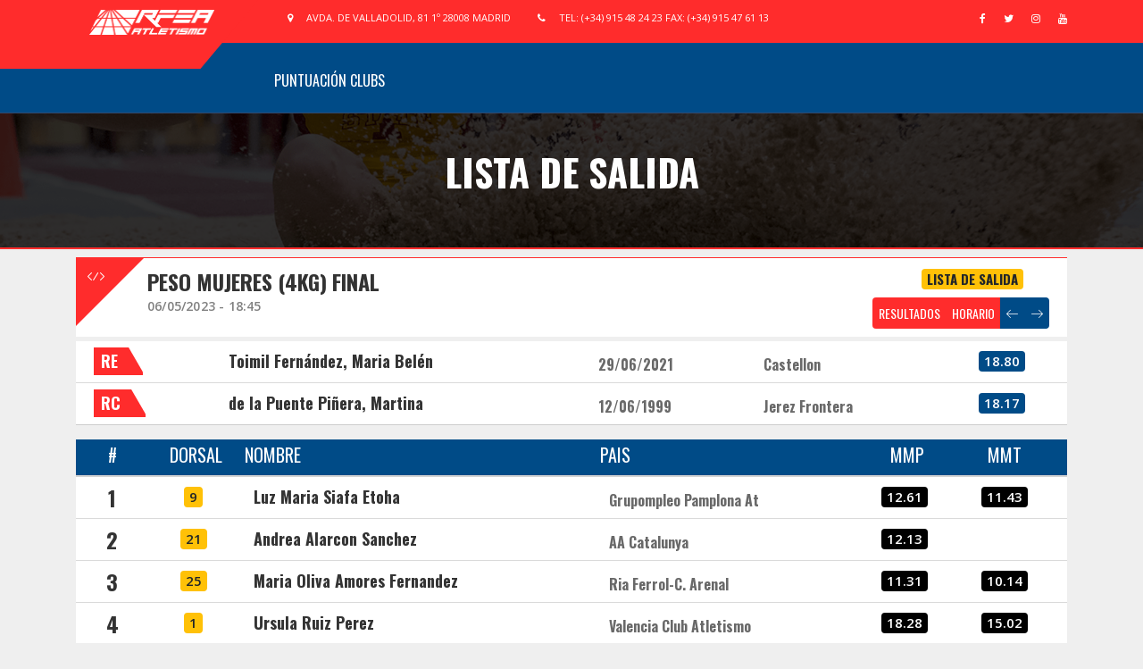

--- FILE ---
content_type: text/html; charset=utf-8
request_url: https://rfealive.net/Results/StartList?key=2023RF166%3A14%3A14%3A5%3A1&session=6%2F5%20Sesi%C3%B3n%202
body_size: 51124
content:






<!DOCTYPE html>
<html lang="en">
<head>
    <meta http-equiv="content-type" content="text/html; charset=utf-8">
    <meta http-equiv="X-UA-Compatible" content="IE=edge">
    <meta name="google" content="notranslate">
    <meta name="viewport" content="width=device-width, initial-scale=1">
    <title>RFEA Live </title>
    <!-- Bootstrap core CSS
    <link href="/css/bootstrap.css" rel="stylesheet"> -->
    <link rel="stylesheet" href="https://stackpath.bootstrapcdn.com/bootstrap/4.5.1/css/bootstrap.min.css" integrity="sha384-VCmXjywReHh4PwowAiWNagnWcLhlEJLA5buUprzK8rxFgeH0kww/aWY76TfkUoSX" crossorigin="anonymous">
    <!-- Slick Slider CSS -->
    <link href="/css/slick.css" rel="stylesheet">
    <!-- DL Menu CSS -->
    <link href="/js/dl-menu/component.css" rel="stylesheet">
    <!-- ICONS CSS -->
    <link href="/css/font-awesome.css" rel="stylesheet">
    <link href="/css/linearicons.css" rel="stylesheet">
    <!-- Typography CSS -->
    <link href="/css/typography.css" rel="stylesheet">
    <!-- Widget CSS -->
    <link href="/css/widget.css?v=lUMYDtdyLyxNKu2bwtgOfa1PV_U5z4dSrid1RCLF9ZE" rel="stylesheet">
    <!-- Shortcodes CSS -->
    <link href="/css/shortcodes.css?v=uHPgu6dpQR7sSrJLCZZlw1D0M6dFwiuJmVGmsrKetC0" rel="stylesheet">
    <!-- Custom Main StyleSheet CSS -->
    <link href="/style.css?v=I-Sf88IDKkakN_Dl-vbe-_HLlfrkddp3UsDRe2XJ92Q" rel="stylesheet">
    <!-- Color CSS -->
    <link href="/css/color.css" rel="stylesheet">
    <!-- Responsive CSS -->
    <link href="/css/responsive.css?v=G3qXCnCiPswF8aRFQpcF3FjfOxb-Gr5zH1xn3UTdXjY" rel="stylesheet">


    <!-- Fav Icon 2023 -->
    <link rel="apple-touch-icon" sizes="180x180" href="/apple-touch-icon.png">
    <link rel="icon" type="image/png" sizes="32x32" href="/favicon-32x32.png">
    <link rel="icon" type="image/png" sizes="16x16" href="/favicon-16x16.png">
    <link rel="manifest" href="/site.webmanifest">

</head>
<body class="gray-background notranslate">
    <!--kode Wrapper Start-->
    <div class="rgb-wrapper">
        <!--Header 2 Wrap Start-->
        <header class="rgb-header theme-background">
            <div class="container">
                <!--Logo Wrap Start-->
                <div class="logo">
                    <a ><img class="img-logoHeader float-left" src="/images/rfea/logo.png" alt=""></a>
                </div>
                <!--Logo Wrap End-->
                <!--Inner Header Wrap Start-->
                <div class="rgb-inner-header">
                    <!--Top Bar Wrap Start-->
                    <div class="rgb-top-bar">
                        <!--<partial name="_LoginPartial.cshtml" /> -->
                        <!--Top Bar Contact Start-->
                        <div class="top-bar-contact">
                            <span class="tp-address"><i class="fa fa-map-marker"></i>Avda. de Valladolid, 81  1º 28008 Madrid</span> <span class="tp-contact">
                                <i class="fa fa-phone"></i>Tel: (+34) 915 48 24 23 Fax: (+34)
                                915 47 61 13
                            </span>
                        </div>
                        <!--Top Bar Contact End-->
                        <div id="kode-responsive-navigation" class="dl-menuwrapper">
                            <button class="dl-trigger">Open Menu</button>
                            <ul class="dl-menu">
                                <li class="active"><a href="/">Inicio</a></li>






   
        <li class="active"><a href="/Results/FinalStanding?chcode=2023RF166&amp;type=CLUB">Puntuaci&#xF3;n Clubs</a></li>





                            </ul>
                        </div>
                        <!--Responsive Menu END-->
                        <!--Social Link Start-->
                        <ul class="kode-social-link simple">
                            <li>
                                <a href="https://www.facebook.com/RFEAatletismo"><i class="fa fa-facebook"></i></a><br>
                            </li>
                            <li>
                                <a href="https://twitter.com/atletismorfea"><i class="fa fa-twitter"></i></a><br>
                            </li>
                            <li>
                                <a href="https://instagram.com/atletismorfea/"><i class="fa fa-instagram"></i></a><br>
                            </li>
                            <li>
                                <a href="https://www.youtube.com/channel/UComI-gc1iul95V2W458t8iQ"><i class="fa fa-youtube"></i></a><br>
                            </li>
                        </ul>
                        <!--Social Link End-->
                    </div>
                    <!--Top Bar Wrap End-->
                    <!--navigation inner Wrap Start-->
                    <div class="rgb-navigation-wrap">
                        <div class="kode-navigation-wrapper">
                            <nav class="navigation">
                                <div class="menu-main-menu-container">
                                    <ul>
                                        <!--<li class="active"><a asp-controller="xxChampionships" asp-action="Index">Resultados</a></li>
                                        <li class="active"><a asp-controller="xxRfepClubs" asp-action="Index">Clubs</a></li>
                                        <li class="active"><a asp-controller="xxFederations" asp-action="Index">Federaciones</a></li>
                                        <li class="active"><a asp-controller="RfepVenues" asp-action="Index">Sedes</a></li>-->





   
        <li class="active"><a href="/Results/FinalStanding?chcode=2023RF166&amp;type=CLUB">Puntuaci&#xF3;n Clubs</a></li>





                                    </ul>
                                </div>
                            </nav>
                        </div>

                        <!--navigation inner Wrap End-->
                        <!--Inner Header Wrap End-->
                    </div>
                </div>
        </header>
        <!--Header 2 Wrap End-->
        <!--Inner Banner Start-->
        <div class="sub-banner rgb-overlay theme-border d-none d-sm-block">
            <div class="container">
                <h3>Lista de Salida</h3>

            </div>
        </div>

        <!--Inner Banner End-->
        <div class="rgb-content-wrap">
            <section class="grey-bg">

                <main>
                    <section>
                        <div>

                            

<section>
    <div class="container">


        



<h5 class="section-title border-top" style="margin-bottom: 5px; margin-top: -6px;">
    <div class="rgb-upcoming-fixture-wrap margin-bottom30  rfep-hidden-mobile" style="margin-bottom:-3px">
        <div class=" row">
            <span class="rgb-label theme-background">
                <i class="lnr lnr-code"></i>
            </span>

            <div class="col-10">
                Peso Mujeres (4kg) 
                Final 
            </div>
            <div class="col-2">
                


        <div class="badge badge-warning rfep-fs-14" style="vertical-align: text-top;">Lista de Salida</div>





            </div>
        </div>
        <div class=" row">
            <div class="col-9">
                <p style="font-size:14px; color:gray"> 06/05/2023 - 18:45</p>

                <!--<form class="form-inline rfep-hidden-mobile">
            <div class="input-group-sm col-xs-12" style="margin-bottom:3px">
                <span class="input-group-addon theme-color">-->
                <!--</span>
                <input id="myInput" type="text" class="form-control input-xs" name="email" placeholder="Filtro" onkeyup="if (event.keyCode==27) this.value=''" autocomplete="off">
            </div>
            <button type="button" style="margin-bottom:2px" id="myClearBt" class="btn-1 btn-xs blue rfep-btn-icon-filter " onclick="document.getElementById('myInput').value = ''"><i class="fa fa-trash-o"></i></button>

        </form>-->
            </div>
                <div class="col-lg-3">
                    <div class="btn-group" style="float: right">

                            <a class="btn-1 btn theme-background" href="/Results/ResultsEvent?key=2023RF166%3A14%3A14%3A5%3A1&amp;session=6%2F5%20Sesi%C3%B3n%202">RESULTADOS</a>
                            <a class="btn-1 btn theme-background" href="/Results/Schedule?chid=2023RF166&amp;session=6%2F5%20Sesi%C3%B3n%202#2023RF166_14_14_5_1">HORARIO</a>
                            <a style="max-width:44px" class="btn-1 btn blue" href="/Results/StartList?key=2023RF166%3A14%3A14%3A5%3A1&amp;session=6%2F5%20Sesi%C3%B3n%202&amp;navigation=-1"><i class="lnr lnr-arrow-left"></i></a>
                            <a style="max-width:44px" class="btn-1 btn blue" href="/Results/StartList?key=2023RF166%3A14%3A14%3A5%3A1&amp;session=6%2F5%20Sesi%C3%B3n%202&amp;navigation=%2B1"><i class="lnr lnr-arrow-right"></i></a>
                    </div>
                </div>
            </div>
    </div>

    <div class="rgb-upcoming-fixture-wrap margin-bottom30 rfep-hidden-desktop
         " style="padding-bottom: 0px;
        margin-bottom: -10px;
        margin-right: -10px">
        <div class=" row">
            <span class="rgb-label theme-background">
                <i class="lnr lnr-code"></i>
            </span>

            <div class="col-7" style="font-size: 17px; padding-right:0px;">
                Peso Mujeres (4kg) 
                Final 
            </div>
            <div class="col-5">
                


        <div class="badge badge-warning rfep-fs-14" style="vertical-align: text-top;">Lista de Salida</div>





            </div>
        </div>

        <p style="font-size:12px; color:gray"> 06/05/2023 - 18:45</p>

        <!--<form class="form-inline">
            <div class="input-group-sm col-xs-12" style="margin-bottom: 3px; width: 86%">
                <span class="input-group-addon theme-color">-->
        <!--</span>
                <input id="myInput" type="text" class="form-control input-xs" name="email" placeholder="Filtro" onkeyup="if (event.keyCode==27) this.value=''" autocomplete="off">
            </div>
            <button type="button" style="margin-bottom:2px" id="myClearBt" class="btn-1 btn-xs blue rfep-btn-icon-filter " onclick="document.getElementById('myInput').value = ''"><i class="fa fa-trash-o"></i></button>

        </form>-->




            <div class="btn-group" style="width:100%">

                    <a class="btn-1 btn theme-background" href="/Results/ResultsEvent?key=2023RF166%3A14%3A14%3A5%3A1&amp;session=6%2F5%20Sesi%C3%B3n%202">RESULTADOS</a>
                    <a class="btn-1 btn theme-background" href="/Results/Schedule?chid=2023RF166&amp;session=6%2F5%20Sesi%C3%B3n%202#2023RF166_14_14_5_1">HORARIO</a>
                    <a style="max-width:44px" class="btn-1 btn blue" href="/Results/StartList?key=2023RF166%3A14%3A14%3A5%3A1&amp;session=6%2F5%20Sesi%C3%B3n%202&amp;navigation=-1"><i class="lnr lnr-arrow-left"></i></a>
                    <a style="max-width:44px" class="btn-1 btn blue" href="/Results/StartList?key=2023RF166%3A14%3A14%3A5%3A1&amp;session=6%2F5%20Sesi%C3%B3n%202&amp;navigation=%2B1"><i class="lnr lnr-arrow-right"></i></a>
            </div>
    </div>


</h5>








<div class="rgb-upcoming-fixture-wrap ">
    <table class="rgb-table-3 text-center">
        <tbody>
                <tr>
                    <td class="tb-theam">
                        <h6 class="widget-title-rfea p0">
                            <span>RE</span>
                        </h6>

                    </td>


                    <td class="tb-theam">
                        <div class="tb-opponanet-contant">
                            <div class="tb-team-1">
                                <div class="text text-left">
                                    <h6><a> Toimil Fern&#xE1;ndez, Maria Bel&#xE9;n</a></h6>
                                    
                                </div>
                            </div>
                    </td>
                    <td class="tb-theam rfep-hidden-mobile">
                        <div class="tb-opponanet-contant">
                            <div class="tb-team-1">
                                <div class="text text-left">
                                    <h5 style="font-size:16px; color: dimgrey; margin-top:7px">29/06/2021</h5>
                                </div>
                            </div>
                        </div>
                    </td>
                    <td class="tb-theam rfep-hidden-mobile">
                        <div class="tb-opponanet-contant">
                            <div class="tb-team-1">
                                <div class="text text-left">
                                    <h5 style="font-size:16px; color: dimgrey; margin-top:7px">Castellon</h5>
                                </div>
                            </div>
                        </div>
                    </td>
                    <td class="tb-date text-center">

                        <div class="badge badge-warning rfep-fs-14" style="background-color: #004B87; color: white">

                            18.80
                        </div>
                    </td>


                </tr>
                <tr>
                    <td class="tb-theam">
                        <h6 class="widget-title-rfea p0">
                            <span>RC</span>
                        </h6>

                    </td>


                    <td class="tb-theam">
                        <div class="tb-opponanet-contant">
                            <div class="tb-team-1">
                                <div class="text text-left">
                                    <h6><a> de la Puente Pi&#xF1;era, Martina </a></h6>
                                    
                                </div>
                            </div>
                    </td>
                    <td class="tb-theam rfep-hidden-mobile">
                        <div class="tb-opponanet-contant">
                            <div class="tb-team-1">
                                <div class="text text-left">
                                    <h5 style="font-size:16px; color: dimgrey; margin-top:7px">12/06/1999</h5>
                                </div>
                            </div>
                        </div>
                    </td>
                    <td class="tb-theam rfep-hidden-mobile">
                        <div class="tb-opponanet-contant">
                            <div class="tb-team-1">
                                <div class="text text-left">
                                    <h5 style="font-size:16px; color: dimgrey; margin-top:7px">Jerez Frontera</h5>
                                </div>
                            </div>
                        </div>
                    </td>
                    <td class="tb-date text-center">

                        <div class="badge badge-warning rfep-fs-14" style="background-color: #004B87; color: white">

                            18.17
                        </div>
                    </td>


                </tr>

        </tbody>
    </table>
</div>










        <ul id="messagesList"></ul>
        <!--INICIO VERSIÓN DESKTOP-->
        <!--Encabezados tabla-->
        <div class="rgb-upcoming-fixture-wrap margin-bottom30 rfep-hidden-mobile">
            <table class="rgb-table-3 text-center">
                <tbody>
                    <tr class="table-head darkgray-bg-head">
                        <th class="tb-date" style="text-align:center">
                            <span>#</span>
                        </th>
                        <th class="tb-date" style="text-align:center">
                            <span>DORSAL</span>
                        </th>


                        <th class="tb-theam" style="text-align:left">
                            <span>NOMBRE</span>
                        </th>
                        <th class="tb-theam text-left">
                                <span>PAIS</span>
                        </th>
                        <th class="tb-date text-center">
                            <span>MMP</span>
                        </th>
                        <th class="tb-date text-center">
                            <span>MMT</span>
                        </th>


                    </tr>
                <tbody>
                    <!-- Fin Encabezados tabla-->
                    <!-- Datos tabla-->


                        <tr>
                            <td class="tb-venue">
                                <h5 class="position-center">
                                    1
                                </h5>

                            </td>
                            <td class="tb-venue">
                                <div class="badge badge-warning rfep-fs-14">
                                    9
                                </div>

                            </td>


                            <td class="tb-theam">
                                <div class="tb-opponanet-contant">
                                    <div class="tb-team-1">
                                        <div class="text text-left">
                                            <h6><a> Luz Maria Siafa Etoha</a></h6>
                                        </div>
                                    </div>
                            </td>
                            <td class="tb-theam ">
                                <div class="tb-opponanet-contant">
                                    <div class="tb-team-1">
                                        <div class="text text-left">
                                            <h5 style="font-size:16px; color: dimgrey; margin-top:7px">Grupompleo Pamplona At</h5>
                                        </div>
                                    </div>
                                </div>
                            </td>
                            <td class="tb-date text-center">
<div class="badge badge-warning rfep-fs-14" style="background-color: black; color: white">
                                        12.61
                                    </div>
                            </td>

                            <td class="tb-date text-center">
                                    <div class="badge badge-warning rfep-fs-14" style="background-color: black; color: white">
                                        11.43
                                    </div>
                            </td>


                        </tr>
                        <tr>
                            <td class="tb-venue">
                                <h5 class="position-center">
                                    2
                                </h5>

                            </td>
                            <td class="tb-venue">
                                <div class="badge badge-warning rfep-fs-14">
                                    21
                                </div>

                            </td>


                            <td class="tb-theam">
                                <div class="tb-opponanet-contant">
                                    <div class="tb-team-1">
                                        <div class="text text-left">
                                            <h6><a> Andrea Alarcon Sanchez</a></h6>
                                        </div>
                                    </div>
                            </td>
                            <td class="tb-theam ">
                                <div class="tb-opponanet-contant">
                                    <div class="tb-team-1">
                                        <div class="text text-left">
                                            <h5 style="font-size:16px; color: dimgrey; margin-top:7px">AA Catalunya</h5>
                                        </div>
                                    </div>
                                </div>
                            </td>
                            <td class="tb-date text-center">
<div class="badge badge-warning rfep-fs-14" style="background-color: black; color: white">
                                        12.13
                                    </div>
                            </td>

                            <td class="tb-date text-center">
                            </td>


                        </tr>
                        <tr>
                            <td class="tb-venue">
                                <h5 class="position-center">
                                    3
                                </h5>

                            </td>
                            <td class="tb-venue">
                                <div class="badge badge-warning rfep-fs-14">
                                    25
                                </div>

                            </td>


                            <td class="tb-theam">
                                <div class="tb-opponanet-contant">
                                    <div class="tb-team-1">
                                        <div class="text text-left">
                                            <h6><a> Maria Oliva Amores Fernandez</a></h6>
                                        </div>
                                    </div>
                            </td>
                            <td class="tb-theam ">
                                <div class="tb-opponanet-contant">
                                    <div class="tb-team-1">
                                        <div class="text text-left">
                                            <h5 style="font-size:16px; color: dimgrey; margin-top:7px">Ria Ferrol-C. Arenal</h5>
                                        </div>
                                    </div>
                                </div>
                            </td>
                            <td class="tb-date text-center">
<div class="badge badge-warning rfep-fs-14" style="background-color: black; color: white">
                                        11.31
                                    </div>
                            </td>

                            <td class="tb-date text-center">
                                    <div class="badge badge-warning rfep-fs-14" style="background-color: black; color: white">
                                        10.14
                                    </div>
                            </td>


                        </tr>
                        <tr>
                            <td class="tb-venue">
                                <h5 class="position-center">
                                    4
                                </h5>

                            </td>
                            <td class="tb-venue">
                                <div class="badge badge-warning rfep-fs-14">
                                    1
                                </div>

                            </td>


                            <td class="tb-theam">
                                <div class="tb-opponanet-contant">
                                    <div class="tb-team-1">
                                        <div class="text text-left">
                                            <h6><a> Ursula Ruiz Perez</a></h6>
                                        </div>
                                    </div>
                            </td>
                            <td class="tb-theam ">
                                <div class="tb-opponanet-contant">
                                    <div class="tb-team-1">
                                        <div class="text text-left">
                                            <h5 style="font-size:16px; color: dimgrey; margin-top:7px">Valencia Club Atletismo</h5>
                                        </div>
                                    </div>
                                </div>
                            </td>
                            <td class="tb-date text-center">
<div class="badge badge-warning rfep-fs-14" style="background-color: black; color: white">
                                        18.28
                                    </div>
                            </td>

                            <td class="tb-date text-center">
                                    <div class="badge badge-warning rfep-fs-14" style="background-color: black; color: white">
                                        15.02
                                    </div>
                            </td>


                        </tr>
                        <tr>
                            <td class="tb-venue">
                                <h5 class="position-center">
                                    5
                                </h5>

                            </td>
                            <td class="tb-venue">
                                <div class="badge badge-warning rfep-fs-14">
                                    10
                                </div>

                            </td>


                            <td class="tb-theam">
                                <div class="tb-opponanet-contant">
                                    <div class="tb-team-1">
                                        <div class="text text-left">
                                            <h6><a> June Kintana Larraza</a></h6>
                                        </div>
                                    </div>
                            </td>
                            <td class="tb-theam ">
                                <div class="tb-opponanet-contant">
                                    <div class="tb-team-1">
                                        <div class="text text-left">
                                            <h5 style="font-size:16px; color: dimgrey; margin-top:7px">Grupompleo Pamplona At</h5>
                                        </div>
                                    </div>
                                </div>
                            </td>
                            <td class="tb-date text-center">
<div class="badge badge-warning rfep-fs-14" style="background-color: black; color: white">
                                        12.22
                                    </div>
                            </td>

                            <td class="tb-date text-center">
                                    <div class="badge badge-warning rfep-fs-14" style="background-color: black; color: white">
                                        10.78
                                    </div>
                            </td>


                        </tr>
                        <tr>
                            <td class="tb-venue">
                                <h5 class="position-center">
                                    6
                                </h5>

                            </td>
                            <td class="tb-venue">
                                <div class="badge badge-warning rfep-fs-14">
                                    22
                                </div>

                            </td>


                            <td class="tb-theam">
                                <div class="tb-opponanet-contant">
                                    <div class="tb-team-1">
                                        <div class="text text-left">
                                            <h6><a> Judit Prats Ferrer</a></h6>
                                        </div>
                                    </div>
                            </td>
                            <td class="tb-theam ">
                                <div class="tb-opponanet-contant">
                                    <div class="tb-team-1">
                                        <div class="text text-left">
                                            <h5 style="font-size:16px; color: dimgrey; margin-top:7px">AA Catalunya</h5>
                                        </div>
                                    </div>
                                </div>
                            </td>
                            <td class="tb-date text-center">
<div class="badge badge-warning rfep-fs-14" style="background-color: black; color: white">
                                        14.86
                                    </div>
                            </td>

                            <td class="tb-date text-center">
                                    <div class="badge badge-warning rfep-fs-14" style="background-color: black; color: white">
                                        14.08
                                    </div>
                            </td>


                        </tr>
                        <tr>
                            <td class="tb-venue">
                                <h5 class="position-center">
                                    7
                                </h5>

                            </td>
                            <td class="tb-venue">
                                <div class="badge badge-warning rfep-fs-14">
                                    26
                                </div>

                            </td>


                            <td class="tb-theam">
                                <div class="tb-opponanet-contant">
                                    <div class="tb-team-1">
                                        <div class="text text-left">
                                            <h6><a> Xiana Lago Andrade</a></h6>
                                        </div>
                                    </div>
                            </td>
                            <td class="tb-theam ">
                                <div class="tb-opponanet-contant">
                                    <div class="tb-team-1">
                                        <div class="text text-left">
                                            <h5 style="font-size:16px; color: dimgrey; margin-top:7px">Ria Ferrol-C. Arenal</h5>
                                        </div>
                                    </div>
                                </div>
                            </td>
                            <td class="tb-date text-center">
<div class="badge badge-warning rfep-fs-14" style="background-color: black; color: white">
                                        12.87
                                    </div>
                            </td>

                            <td class="tb-date text-center">
                                    <div class="badge badge-warning rfep-fs-14" style="background-color: black; color: white">
                                        12.87
                                    </div>
                            </td>


                        </tr>
                        <tr>
                            <td class="tb-venue">
                                <h5 class="position-center">
                                    8
                                </h5>

                            </td>
                            <td class="tb-venue">
                                <div class="badge badge-warning rfep-fs-14">
                                    2
                                </div>

                            </td>


                            <td class="tb-theam">
                                <div class="tb-opponanet-contant">
                                    <div class="tb-team-1">
                                        <div class="text text-left">
                                            <h6><a> Daniela Fernandez De Haro</a></h6>
                                        </div>
                                    </div>
                            </td>
                            <td class="tb-theam ">
                                <div class="tb-opponanet-contant">
                                    <div class="tb-team-1">
                                        <div class="text text-left">
                                            <h5 style="font-size:16px; color: dimgrey; margin-top:7px">Valencia Club Atletismo</h5>
                                        </div>
                                    </div>
                                </div>
                            </td>
                            <td class="tb-date text-center">
<div class="badge badge-warning rfep-fs-14" style="background-color: black; color: white">
                                        13.78
                                    </div>
                            </td>

                            <td class="tb-date text-center">
                                    <div class="badge badge-warning rfep-fs-14" style="background-color: black; color: white">
                                        13.78
                                    </div>
                            </td>


                        </tr>

                </tbody>
            </table>
        </div>
        <!--FIN VERSIÓN DESKTOP-->
        <!--INICIO VERSIÓN MOVIL-->
        <div class="rgb-upcoming-fixture-wrap margin-bottom30 rfep-hidden-desktop ">
            <table class="rgb-table-3 text-center">
                <tbody>
                    <tr class="table-head darkgray-bg-head">
                        <th class="tb-date" style="position:center">
                            <span>#</span>
                        </th>


                        <th class="tb-theam" style="text-align:left">
                            <span>Name</span>
                        </th>
                        <th class="tb-date text-center">
                            <span>PB</span>
                        </th>
                        <th class="tb-date text-center">
                            <span>SB</span>
                        </th>

                    </tr>
                <tbody>
                    <!-- Fin Encabezados tabla-->
                    <!-- Datos tabla-->



                        <tr>
                            <td class="tb-date">
                                <h5 class="position-center" style="margin-bottom: -10px">
                                    1
                                </h5>
                                <div class="badge badge-warning" style="        font-size: 10px !important">
                                    9
                                </div>

                            </td>


                            <td class="tb-theam">
                                <div class="tb-opponanet-contant" style="padding: 0px, 0px">
                                    <div class="tb-team-1">
                                        <div class="text text-left">
                                            <h6><a> Luz Maria Siafa Etoha</a></h6>
                                            <p>PAMNA</p>

                                        </div>
                                    </div>

                            </td>
                            <td class="tb-date text-center">
<div class="badge badge-warning rfep-fs-14" style="background-color: black; color: white">
                                        12.61
                                    </div>


                            <td class="tb-date text-center">
                                    <div class="badge badge-warning rfep-fs-14" style="background-color: black; color: white">
                                        11.43
                                    </div>
                            </td>




                        </tr>
                        <tr>
                            <td class="tb-date">
                                <h5 class="position-center" style="margin-bottom: -10px">
                                    2
                                </h5>
                                <div class="badge badge-warning" style="        font-size: 10px !important">
                                    21
                                </div>

                            </td>


                            <td class="tb-theam">
                                <div class="tb-opponanet-contant" style="padding: 0px, 0px">
                                    <div class="tb-team-1">
                                        <div class="text text-left">
                                            <h6><a> Andrea Alarcon Sanchez</a></h6>
                                            <p>AACB</p>

                                        </div>
                                    </div>

                            </td>
                            <td class="tb-date text-center">
<div class="badge badge-warning rfep-fs-14" style="background-color: black; color: white">
                                        12.13
                                    </div>


                            <td class="tb-date text-center">
                            </td>




                        </tr>
                        <tr>
                            <td class="tb-date">
                                <h5 class="position-center" style="margin-bottom: -10px">
                                    3
                                </h5>
                                <div class="badge badge-warning" style="        font-size: 10px !important">
                                    25
                                </div>

                            </td>


                            <td class="tb-theam">
                                <div class="tb-opponanet-contant" style="padding: 0px, 0px">
                                    <div class="tb-team-1">
                                        <div class="text text-left">
                                            <h6><a> Maria Oliva Amores Fernandez</a></h6>
                                            <p>RIAC</p>

                                        </div>
                                    </div>

                            </td>
                            <td class="tb-date text-center">
<div class="badge badge-warning rfep-fs-14" style="background-color: black; color: white">
                                        11.31
                                    </div>


                            <td class="tb-date text-center">
                                    <div class="badge badge-warning rfep-fs-14" style="background-color: black; color: white">
                                        10.14
                                    </div>
                            </td>




                        </tr>
                        <tr>
                            <td class="tb-date">
                                <h5 class="position-center" style="margin-bottom: -10px">
                                    4
                                </h5>
                                <div class="badge badge-warning" style="        font-size: 10px !important">
                                    1
                                </div>

                            </td>


                            <td class="tb-theam">
                                <div class="tb-opponanet-contant" style="padding: 0px, 0px">
                                    <div class="tb-team-1">
                                        <div class="text text-left">
                                            <h6><a> Ursula Ruiz Perez</a></h6>
                                            <p>VCFV</p>

                                        </div>
                                    </div>

                            </td>
                            <td class="tb-date text-center">
<div class="badge badge-warning rfep-fs-14" style="background-color: black; color: white">
                                        18.28
                                    </div>


                            <td class="tb-date text-center">
                                    <div class="badge badge-warning rfep-fs-14" style="background-color: black; color: white">
                                        15.02
                                    </div>
                            </td>




                        </tr>
                        <tr>
                            <td class="tb-date">
                                <h5 class="position-center" style="margin-bottom: -10px">
                                    5
                                </h5>
                                <div class="badge badge-warning" style="        font-size: 10px !important">
                                    10
                                </div>

                            </td>


                            <td class="tb-theam">
                                <div class="tb-opponanet-contant" style="padding: 0px, 0px">
                                    <div class="tb-team-1">
                                        <div class="text text-left">
                                            <h6><a> June Kintana Larraza</a></h6>
                                            <p>PAMNA</p>

                                        </div>
                                    </div>

                            </td>
                            <td class="tb-date text-center">
<div class="badge badge-warning rfep-fs-14" style="background-color: black; color: white">
                                        12.22
                                    </div>


                            <td class="tb-date text-center">
                                    <div class="badge badge-warning rfep-fs-14" style="background-color: black; color: white">
                                        10.78
                                    </div>
                            </td>




                        </tr>
                        <tr>
                            <td class="tb-date">
                                <h5 class="position-center" style="margin-bottom: -10px">
                                    6
                                </h5>
                                <div class="badge badge-warning" style="        font-size: 10px !important">
                                    22
                                </div>

                            </td>


                            <td class="tb-theam">
                                <div class="tb-opponanet-contant" style="padding: 0px, 0px">
                                    <div class="tb-team-1">
                                        <div class="text text-left">
                                            <h6><a> Judit Prats Ferrer</a></h6>
                                            <p>AACB</p>

                                        </div>
                                    </div>

                            </td>
                            <td class="tb-date text-center">
<div class="badge badge-warning rfep-fs-14" style="background-color: black; color: white">
                                        14.86
                                    </div>


                            <td class="tb-date text-center">
                                    <div class="badge badge-warning rfep-fs-14" style="background-color: black; color: white">
                                        14.08
                                    </div>
                            </td>




                        </tr>
                        <tr>
                            <td class="tb-date">
                                <h5 class="position-center" style="margin-bottom: -10px">
                                    7
                                </h5>
                                <div class="badge badge-warning" style="        font-size: 10px !important">
                                    26
                                </div>

                            </td>


                            <td class="tb-theam">
                                <div class="tb-opponanet-contant" style="padding: 0px, 0px">
                                    <div class="tb-team-1">
                                        <div class="text text-left">
                                            <h6><a> Xiana Lago Andrade</a></h6>
                                            <p>RIAC</p>

                                        </div>
                                    </div>

                            </td>
                            <td class="tb-date text-center">
<div class="badge badge-warning rfep-fs-14" style="background-color: black; color: white">
                                        12.87
                                    </div>


                            <td class="tb-date text-center">
                                    <div class="badge badge-warning rfep-fs-14" style="background-color: black; color: white">
                                        12.87
                                    </div>
                            </td>




                        </tr>
                        <tr>
                            <td class="tb-date">
                                <h5 class="position-center" style="margin-bottom: -10px">
                                    8
                                </h5>
                                <div class="badge badge-warning" style="        font-size: 10px !important">
                                    2
                                </div>

                            </td>


                            <td class="tb-theam">
                                <div class="tb-opponanet-contant" style="padding: 0px, 0px">
                                    <div class="tb-team-1">
                                        <div class="text text-left">
                                            <h6><a> Daniela Fernandez De Haro</a></h6>
                                            <p>VCFV</p>

                                        </div>
                                    </div>

                            </td>
                            <td class="tb-date text-center">
<div class="badge badge-warning rfep-fs-14" style="background-color: black; color: white">
                                        13.78
                                    </div>


                            <td class="tb-date text-center">
                                    <div class="badge badge-warning rfep-fs-14" style="background-color: black; color: white">
                                        13.78
                                    </div>
                            </td>




                        </tr>

                </tbody>
            </table>
        </div>
        <!--FIN VERSIÓN MOVIL-->
    </div>

    




    


</section>








                        </div>
                    </section>
                </main>
            </section>

            <!-- Instagram Feed Start--><!-- Instagram Feed End-->
            <!--Brand Wrap Start--><!--Brand Wrap End-->
        </div>
        <!--Main Content Wrap End-->
        <!--Footer Wrap Start-->
        <!--Footer Wrap End-->
        <!--Footer Social Start-->
        <div>


        </div>
        <!--  <div class="rgb-social-wrap">
            <ul class="kode-social-link">
                <li>
                    <a href="https://www.facebook.com/RFEAatletismo"><i class="fa fa-facebook"></i></a><br>
                </li>
                <li>
                    <a href="https://twitter.com/atletismorfea"><i class="fa fa-twitter"></i></a><br>
                </li>
                <li>
                    <a href="https://instagram.com/atletismorfea/"><i class="fa fa-instagram"></i></a><br>
                </li>
                <li>
                    <a href="https://www.youtube.com/channel/UComI-gc1iul95V2W458t8iQ"><i class="fa fa-youtube"></i></a><br>
                </li>

            </ul>
        </div>
        <!--Footer Social End-->
       
            <div class="rgb-copy-right" style="background-color:white">
                
                 <img src="/images/rfea/pieRfea.png" />
            </div>

        
        <!--Copy Right Start-->



        <div class="rgb-copy-right">
            <p>© 2023  <a href="http://www.conersys.com">Conersys Sports Solutions - RFEA</a> - All Rights Reserved</p>
        </div>
        <!--Copy Right End-->
    </div>
    <!--kode Wrapper End-->
    <!--Jquery Library-->
    <script src="/js/jquery.js"></script>
    <!--Bootstrap core JavaScript
    <script src="/js/bootstrap.js"></script>-->

    <script src="https://code.jquery.com/jquery-3.5.1.min.js" crossorigin="anonymous"></script>
    <script src="https://cdn.jsdelivr.net/npm/popper.js@1.16.1/dist/umd/popper.min.js" integrity="sha384-9/reFTGAW83EW2RDu2S0VKaIzap3H66lZH81PoYlFhbGU+6BZp6G7niu735Sk7lN" crossorigin="anonymous"></script>
    <script src="https://stackpath.bootstrapcdn.com/bootstrap/4.5.1/js/bootstrap.min.js" integrity="sha384-XEerZL0cuoUbHE4nZReLT7nx9gQrQreJekYhJD9WNWhH8nEW+0c5qq7aIo2Wl30J" crossorigin="anonymous"></script>
    <!--Slick Slider JavaScript-->
    <script src="/js/slick.min.js"></script>
    <!--Dl Menu Script-->
    <script src="/js/dl-menu/modernizr.custom.js"></script>
    <script src="/js/dl-menu/jquery.dlmenu.js"></script>


    <!--Map-->
    <!--Custom JavaScript-->
    <script src="/js/custom.js"></script>


    <!-- Global site tag (gtag.js) - Google Analytics -->
    <script async src="https://www.googletagmanager.com/gtag/js?id=G-1XEZ8D1G92"></script>
    <script>
        window.dataLayer = window.dataLayer || [];
        function gtag() { dataLayer.push(arguments); }
        gtag('js', new Date());

        gtag('config', 'G-1XEZ8D1G92');
    </script>

    

</body>
</html>


--- FILE ---
content_type: text/css
request_url: https://rfealive.net/style.css?v=I-Sf88IDKkakN_Dl-vbe-_HLlfrkddp3UsDRe2XJ92Q
body_size: 67883
content:

/*
	  ============================================================
		   Default Css Wrap Start #default css
	  ============================================================
*/



.master-per {
	color: black !important;
	line-height: 1;
	margin-top: 6px !important;	
	margin-left: 0px !important;
}

.btn-session-filter {
	margin-top: 5px;
	margin-bottom: 3px;
	min-width: 100px;
}

.next-ath-bg {
	background-color: limegreen !important;
	border-color: limegreen !important;
}

.last-ath-bg {
	background-color: darkorange !important;
	border-color: darkorange !important;
}


.WIT-Pad-Table{
	padding:0px !important ;
}

.WIT-points-rank-1 {
	background-color: #eeb840 !important ;
	color: black;
}
.WIT-points-rank-2 {
	background-color: #c5d0cd !important ;
	color: black;
}
.WIT-points-rank-3 {
	background-color: #cf8552 !important ;
	color: black;
}



.image-win-header{
	max-height:22px;
	padding:0px !important;
}


.badge-official{
	background-color:darkgreen;
	color:white
}


.birthdate-results{
	font-size:12px;
	color:#343a40;
}

.intermetidate-title {
    float: left;
    width: 100%;
    font-size: 15px;
    padding-bottom: 11px;
    line-height: normal;
    font-weight: bold;
    position: relative;
}

.intermetidate-title:before {
    position: absolute;
    left: 0;
    bottom: 0;
    height: 3px;
    width: 90px;
    content: "";
    background-color: #ff2c2c;
	
}

.rulesQ-title {
	float: left;
	width: 100%;
	font-size: 13px;
	padding-bottom: 5px;
	line-height: normal;
	font-weight: bold;
	position: relative;
	color: black;
	margin-bottom: 8px;
}

	.rulesQ-title:before {
		position: absolute;
		left: 0;
		bottom: 0;
		height: 3px;
		width: 90px;
		content: "";
		background-color: #ff2c2c;
		
	}

.wind-title {
	float: left;
	width: 100%;
	font-size: 13px;
	padding-bottom: 5px;
	line-height: normal;
	font-weight: bold;
	position: relative;
	color: black;
	margin-bottom: 8px;
}

.wind-title:before {
	position: absolute;
	left: 0;
	bottom: 0;
	height: 3px;
	width: 60px;
	content: "";
	background-color: #ff2c2c;
}



.p0{
	padding:0px !important;
}



.widget-title-rfea {
	float: left;
	width: 100%;
	margin: 0;	
	
}
	.widget-title-rfea span {
		float: left;
		width: auto;
		color: #fff;
		z-index: 1;
		padding-left: 8px;
		padding-top: 5px;
		padding-bottom: 5px;
		padding-right: 28px;
		overflow: hidden;
		position: relative;
	}


		.widget-title-rfea span:before {
			position: absolute;
			left: -112%;
			right: 0;
			top: 0;
			bottom: 0;
			width: 200%;
			content: "";
			z-index: -1;
			transform: skew(30deg);
			-o-transform: skew(30deg);
			-ms-transform: skew(30deg);
			-moz-transform: skew(30deg);
			-webkit-transform: skew(30deg);
			background-color: #ff2c2c;
		}




.texture_lines {
	margin-top: -40px !important;
	float: right !important;
	max-height: 40px;
	padding:0px;
}

.texture_lines_table {

	float: right !important;
	max-height: 40px;
	padding: 0px;
	margin-right:-22px
}


.erd_layaout {
	display: inline-grid;
	min-width: 35px;
	text-align: center;
}



.erd_default {
	background-color: #696969 !important;
	color: white !important;
	font-weight: bold;
}


.erd_best {
	background-color: forestgreen !important;
	color: white !important;
	font-weight: bold;
}

.erd_null {
	background-color: red !important;
	color: white !important;
	font-weight: bold;
	font-weight: bold;
}


.bw0 {
	border-width: 0 0 0px 0 !important;
}

.filter-options-schedule {
	flex-flow: wrap;
	margin-top:5px;
}

.selected-event-scheduele {
	background-color: #bfbfbf !important;
}


.filter-schedule {
	font-style: italic;
	color: #ea3f3f !important;
	font-size: 14px !important;
	margin-right:3px !important;
}


.btn-group-vertical > .btn.active, .btn-group-vertical > .btn:active, .btn-group-vertical > .btn:focus, .btn-group > .btn.active, .btn-group > .btn:active, .btn-group > .btn:focus {
	z-index: 1;
	background-color: #ea3f3f;
}



.margin-top-5{
	margin-top: 5px;
}

.margin-bottom-5 {
	margin-bottom: 5px;
}

input[type=radio][name=optTypeBoat]:checked {
	background-color: red;
}


.btn .btn-1 .blue .active{
	background-color:red;
}


#map {
	height: 400px;
	width: 400px;
}

/*html, body {
	height: 400px;
	margin: 0;
	padding: 0;
}*/

.rfep-time-schedule {
	margin: 0;
	padding: 0px 0 0;
	font-weight: normal;
	display: inline-block;
	text-transform: uppercase;
	text-align:center;
}



.rfep-btn-icon-filter {
	line-height: 14px;
	padding: 7px 9px 7px 9px;
	margin-bottom: -7px;
	margin-left: 7px;
}


.rfep-event-number {
	background-color: orangered;
	color: white;
	padding: 0px 4px 0px 4px;
	border-radius: 3px;
	border-color: #343a40;
	border-style: solid;
	border-spacing: -1px;
	border-width: 1px;
	margin-top: -2px;
	font-size: 18px;
}

.rfep-rank {
	background-color: #ffc72c !important;
	color: white !important;
}


.rfep-irm {
/*	background-color: orangered;
*/	background-color: red;
	color: white !important;
	padding: 0px 4px 0px 4px;
	border-radius: 3px;
	border-color: #343a40;
	border-style: solid;
	border-spacing: -1px;
	border-width: 1px;
	margin-top: -2px;
	font-size: 18px;
}

.rfep-irm-ok {
	background-color: black;
	color: white;
	padding: 0px 4px 0px 4px;
	border-radius: 3px;
	border-color: #343a40;
	border-style: solid;
	border-spacing: -1px;
	border-width: 1px;
	margin-top: -2px;
	font-size: 18px;
}

.rfea-record-ok {
	background-color: forestgreen;
	color: white;
	padding: 0px 4px 0px 4px;
	/*border-radius: 3px;*/
	/*border-color: #343a40;*/
	border-style: solid;
	border-spacing: -1px;
	border-width: 1px;
	margin-top: 1px;
	font-size: 16px;
}

.rfea-bib-results-m {
	font-size: 15px !important;
	max-width:30px;
}

.rfep-fs-14{
	font-size:15px !important;
}

.rfep-fs-10 {
	font-size: 13px !important;
}


.rfep-res-sl-penalties {
	line-height: 1.4;
	padding: 0;
	margin-top: -14px;
	margin-left: -2px;
}

.rfep-sl-bg-0 {
	background-color: green !important;
	color: white !important;
}
.rfep-sl-bg-2 {
	background-color: yellow !important;
	color: black !important;
}
.rfep-sl-bg-50 {
	background-color: red !important;
	color: white !important;
}

.rfep-sl-bg-inactive {
	background-color: red !important;
	color: #909090 !important;
}



.rfep-champ-date-mobile {
	margin-top: -26px;
}


.rfep-champ-date-mobile2 {
margin-left: 45px;
float: left;
margin-top: -23px;
font-weight: 900;
font-size: 14px;
}


.rfep-champ-link-mobile {
	margin-top: -20px;
}

.rfep-border-color-none{
	border-color:transparent !important;
}

.rfep-f-r{
	float:right
}

.rfep-champ-td-mobile {
	display: flex;
}

.rfep-champ-date-mobile {
	display: flex !important;
	
}

.rfep-date{
	font-weight:900;
}


.rfep-champ-city {
	float: left;
	margin-top: -8px;
	font-style: italic;
	font-variant: petite-caps;
	font-weight: 900;
}

.rfep-champ-name-font-size {
	font-size: 14px;
	float: left;
	text-align: left;
	
}

.rfep-champ-logo-list {
	max-height: 27px;
	margin-top: -6px;
}

.bg-selected-filter {
	background-color: green !important
}


.col-status {
	min-width: 120px;
}

.col-fed-club {
	min-width: 250px;
}


.avatar {
	vertical-align: middle;
	width: auto;
	max-height: 45px;
	border-radius: 10%;
}

.avatar-mobile {
	vertical-align: top;
	width: auto;
	height: 40px;
	border-radius: 10%;
	margin-top: -4px;
	min-width: 35px;
}


.avatar-detail {
	vertical-align: middle;
	width: auto;
	height: 246px;
	border-radius: 80%;
	text-align: center;
}





.rgb-wrapper,
.rgb-content-wrap,
header,
section {
	float: left;
	width: 100%;
	position: relative;
}
.section,
section {
	/*padding: 10px 0px 10px;*/
	padding: 5px 0px 10px;
}
.no_padding{
	padding:0!important;	
}
.margin-0{
	margin: 0!important;
}
.rgb-wrapper{
	overflow: hidden;
}
.position-right{
	text-align: right;
}
.position-left{
	text-align: left;
}
.position-center{
	text-align: center;
}
.rgb-upcoming-fixture-wrap .rgb-tab-match-results td{
	border-bottom-color: #efefef !important;
}
.gray-background{
	background-color: #efefef;
}
.red-background{
	background-color: #d93d27;
}
.text{
	float: left;
	width: 100%;
	position: relative;
}
.text-overflow{
	float: none;
	width: auto;
	overflow: hidden;
}
/*White Background Start*/
.white-bg,
.rgb-white-style{
	float: left;
	width: 100%;
	padding: 30px 30px 0;
}
.white-bg,
.rgb-white-style
{
	background-color: #fff;
}
/*White Background End*/
	.kode-sidebar-element .widget,
	.margin-bottom{
	margin-bottom: 0px;
}
.margin-bottom30{
	margin-bottom: 30px;
}
.kode-video iframe{
	float: left;
	width: 100%;
	height: 228px;
}
.gray-bg{
	background-color: #efefef;
}
/*
	  ============================================================
		   Home Page Start #home page
	  ============================================================
*/
/*
	  ============================================================
		   Header Css Wrap Start #header css
	  ============================================================
*/
.rgb-header{
	float: left;
	width: 100%;
	border-bottom: 1px solid #34496c;
}
.rgb-top-bar{
	float: left;
	width: 100%;
	padding: 14px 0 13px;
}
.rgb-popups-btn, 
.rgb-language-button{
	float: left;
	width: auto;
}
.top-bar-contact span,
.rgb-popups-btn a{
	float: left;
	width: auto;
	font-size: 11px;
	padding: 0 15px;
	line-height: 11px;
	font-weight: normal;
	text-transform: uppercase;
	text-decoration: underline;
	border-left: 1px solid #fff;
}
.rgb-popups-btn a:first-child{
	border:none;
	padding-left: 0;
}
/*language Button Start*/
.rgb-language-button button{
	float: left;
	width: 100%;
	padding: 0;
	line-height: 11px;
	background-color: transparent;
}
.rgb-language-button button img{
	float: left;
	width: auto;
}
.rgb-language-button button span{
	margin-left: 10px;
	line-height: 11px;
}
/*language Button End*/
.top-bar-contact span {
    margin-left: 30px;
    border:none;
    margin: 0;
    text-decoration: none;
}
.top-bar-contact span i {
    margin-right: 15px;
}
.rgb-language-button,
.rgb-popups-btn{
	margin-right: 15px;
}
.top-bar-contact span,
.rgb-popups-btn a,
.rgb-top-bar  .kode-social-link a,
.rgb-language-button button
{
	color: #fff;
}
.rgb-top-bar  .kode-social-link{
	float: right;
}
/*Logo Start*/
.logo {
    float: left;
    width: 20%;
    z-index: 1;
    position: relative;
    padding: 11px 30px 11px 15px;
}
.rgb-header .logo:before {
    top: 0;
    right: 50px;
    bottom: -6px;
    content: "";
    width: 1000%;
    z-index: -1;
    position: absolute;
    -webkit-transform: skew(-40deg);
    -moz-transform: skew(-40deg);
    -ms-transform: skew(-40deg);
    -o-transform: skew(40deg);
    transform: skew(-40deg);
}
.rgb-inner-header{
	float: left;
	width: 80%;
}
/*Logo End*/
/*navigation Wrapper Start*/
.rgb-navigation-wrap{
	float: left;
	width: 100%;
	position: relative;
}
.rgb-navigation-wrap:before{
	position: absolute;
	width: 1000%;
	left: -250%;
	right: auto;
	top: 0;
	bottom: 0;
	content: "";
}
.kode-navigation-wrapper{
	float: left;
	width: auto;
	padding:30px 0 24px;
}
.navigation{
    float: left;
    width: auto;
    text-align: center;
}
.navigation ul{
    margin: 0;
    padding: 0;
    float: none;
    width: auto;
    list-style: none;
}
.navigation ul li{
    float: left;
    width: auto;
    margin-right: 30px;
    position: relative;
}
.navigation ul li:last-child{
    margin: 0;
}
.navigation ul li a{
    float: left;
    width: 100%;
    color: #fff;
    font-size: 16px;
    position: relative;
    line-height: normal;
    padding:0px;
    text-transform: uppercase;
}
.navigation ul li ul,
.navigation .sub-menu,
.navigation .children {
    left: 0;
    top: 100%;
    margin: 0;
    padding:24px 0 0 0;
    opacity: 0;
    z-index: 1000;
    min-width: 200px;
    position: absolute;
    -webkit-transform-origin: 0% 0%;
    -moz-transform-origin: 0% 0%;
    -ms-transform-origin: 0% 0%;
    -o-transform-origin: 0% 0%;
    transform-origin: 0% 0%;
    -webkit-transition: transform 0.3s, opacity 0.3s;
    -moz-transition: transform 0.3s, opacity 0.3s;
    -ms-transition: transform 0.3s, opacity 0.3s;
    -o-transition: transform 0.3s, opacity 0.3s;
    transition: transform 0.3s, opacity 0.3s;
    -webkit-transition: transform 0.3s, opacity 0.3s, -webkit-transform 0.3s;
    -moz-transition: transform 0.3s, opacity 0.3s, -webkit-transform 0.3s;
    -ms-transition: transform 0.3s, opacity 0.3s, -webkit-transform 0.3s;
    -o-transition: transform 0.3s, opacity 0.3s, -webkit-transform 0.3s;
    transition: transform 0.3s, opacity 0.3s, -webkit-transform 0.3s;
    -webkit-transition: opacity 0.3s, -webkit-transform 0.3s;
    -moz-transition: opacity 0.3s, -webkit-transform 0.3s;
    -ms-transition: opacity 0.3s, -webkit-transform 0.3s;
    -o-transition: opacity 0.3s, -webkit-transform 0.3s;
    transition: opacity 0.3s, -webkit-transform 0.3s;
}
.navigation ul li ul,
.navigation ul li .sub-menu,
.navigation ul li .children  {
    visibility: hidden;
    -webkit-transform: rotateX(-75deg);
    -moz-transform: rotateX(-75deg);
    -ms-transform: rotateX(-75deg);
    -o-transform: rotateX(-75deg);
    transform: rotateX(-75deg);
    -webkit-transform-style: preserve-3d;
    -moz-transform-style: preserve-3d;
    -ms-transform-style: preserve-3d;
    -o-transform-style: preserve-3d;
    transform-style: preserve-3d;
}
.navigation ul li:hover > ul,
.navigation ul li:hover > .sub-menu,
.navigation ul li:hover > .children  {
    opacity: 1;
    visibility: visible;
    transform: rotateX(0deg);
    -o-transform: rotateX(0deg);
    -ms-transform: rotateX(0deg);
    -moz-transform: rotateX(0deg);
    -webkit-transform: rotateX(0deg);
}
.navigation ul li ul ul,
.navigation ul li .sub-menu .sub-menu,
.navigation ul li .children .children{
	top: 0;
	left: 100%;
}
.navigation ul li.last ul,
.navigation ul li.last .sub-menu,
.navigation ul li.last .children{
	right: 0;
	left: auto;
}
.navigation ul li.last ul ul,
.navigation ul li.last .sub-menu .sub-menu,
.navigation ul li.last .children .children{
	left: auto;
	right: 100%;
}
.navigation ul li ul li,
.navigation ul li .sub-menu li,
.navigation ul li .children li{
	margin: 0;
	float: left;
	width: 100%;
}
.navigation ul li ul a,
.navigation ul li .sub-menu a,
.navigation ul li .children  a {
    display: block;
    font-size: 14px;
    text-align: left;
    padding: 8px 30px;
    font-weight: normal;
    line-height: normal;
    letter-spacing: normal;
    text-transform: uppercase;
    border-bottom: 1px solid #dbdbdb;
    transition: background-color 0.3s ease;
    -o-transition: background-color 0.3s ease;
    -ms-transition: background-color 0.3s ease;
    -moz-transition: background-color 0.3s ease;
    -webkit-transition: background-color 0.3s ease;
}
.navigation ul li ul li:last-child a,
.navigation ul li .sub-menu li:last-child a,
.navigation ul li .children li:last-child a{
	border:none;
}
.navigation ul li ul li:hover a,
.navigation ul li .sub-menu li:hover a,
.navigation ul li .children li:hover a{
	color: #fff;
}
/*LAST CHILD CSS END*/
/*RESPONCIVE MENU CSS START*/
.dl-menuwrapper{
	display: none;
}
.dl-menuwrapper ul,
.dl-menuwrapper .dl-menu{
	background: #fff !important;
	z-index: 2;
}
.dl-menuwrapper li a {
    color: #333 !important;
    display: block;
    font-size: 11px;
    font-weight: 700;
    text-align: left;
    letter-spacing: normal;
    text-transform: uppercase;
    border-bottom: 1px solid #dbdbdb;
    transition: background-color 0.3s ease;
    -o-transition: background-color 0.3s ease;
    -ms-transition: background-color 0.3s ease;
    -moz-transition: background-color 0.3s ease;
    -webkit-transition: background-color 0.3s ease;
}
.dl-menuwrapper li a:hover{
	color: #fff !important;
}
/*RESPONCIVE MENU CSS END*/
/*shopping Cart Wrapper Start*/
.rgb-search-cart-wrap{
	float: right;
	width: auto;
	padding: 25px 0;
	position: relative;
}
.rgb-search-cart-wrap > div{
	float: left;
	width: auto;
	margin-left: 20px;
}
.rgb-search-cart-wrap > div:first-child{
	margin-left: 0;
}
.empty-link{
	float: left;
	width: auto;
	color: #fff;
	height: auto;
	line-height: normal;
	font-size: 20px;
	position: relative;
}
.kode-woo-shop span{
	position: absolute;
	width: 18px;
	height: 18px;
	top: -8px;
	border-radius: 100%;
	text-align: center;
	line-height: 18px;
	font-size:10px;
	color: #fff;
	margin: 0 auto;
	left: 0;
	right: 0;
	background-color: #43525d; 
}
.kode-woo-shop{
	color: #ff7013;
}
/*shopping Cart Wrapper End*/
/*
	  ============================================================
		   Main Banner Css Wrap Start #Main Css
	  ============================================================
*/
.main-banner{
	float: left;
	width: 100%;
	position: relative;
}
.slider-for2{
	float: left;
	width: 100%;
	position: relative;
	padding-right: 29.6% !important;
}
.slider-nav2{
	float: left;
	width: 29.6%;
	right: 0;
	top: 0;
	bottom: 0;
	position: absolute;
	background-color: #202020;
}
.main-banner ul{
	margin:0; 
	padding: 0;
	list-style: none;
}
.slider-for2 li a .container {
    position: relative;
}
.slider-for2 li a img{
	float: left;
	width: 100%;
}
.slider-for2 li a .kode-caption-wrapper {
    left: 0;
    right: 0;
    width: 100%;
    bottom: 15%;
    margin: 0 auto;
    position: absolute;
    transform: translateY(15%);
    -o-transform: translateY(15%);
    -ms-transform: translateY(15%);
    -moz-transform: translateY(15%);
    -webkit-transform: translateY(15%);
}
.kode-caption{
	width: auto;
	display: inline-block;
	padding: 28px 30px 36px;
	background-color: rgba(0,0,0,0.5);
}
.kode-caption-title{
	color: #fff;
	font-size: 36px;
	margin-bottom: 4px;
	text-transform: uppercase;
}
.kode-caption-text{
	color: #fff;
	font-size: 18px;
	margin-bottom: 9px;
}
.kode_btn_store_1{
	font-size: 18px;
	text-transform: uppercase;
}
.kode_btn_store_1 i{
	margin-left: 8px;
}
/*Banner Navigation tart*/
.slider-nav2  li.slick-slide{
	border:none;
}
.slider-nav2 .slick-list{
	padding: 0 !important;
}
.banner-thumb{
	float: left;
	width: 100%;
	padding: 49.3px 30px 55px;
}
.banner-thumb h5{
	float: left;
	width: 100%;
	margin: 0 0 26px;
}
.banner-thumb .rgb-date,
.banner-thumb h5 a{
	color: #fff;
}
/*Banner Navigation End*/
/*
	  ============================================================
		   Main Banner Css Wrap End #Main Css
	  ============================================================
*/
/*
	  ============================================================
		   Today Fixtures Slider Css Wrap Start #Today Fixtures Slider
	  ============================================================
*/
.rgb-fixtures-slider-wrap{
	float: left;
	width: 100%;
	padding: 30px 15px;
	background-color: #fff;
}
.fixtures-slider{
	float: left;
	width: 100%;
}
.fixtures-slider .slick-slide{
	padding: 0 5px;
}
.rgb-fixtures-contant{
	float: left;
	width: 100%;
	text-align: center;
	position: relative;
	border: 1px solid #c2c2c2;
}
.rgb-fixtures-contant:hover{
	box-shadow: 0 10px 20px 0 rgba(0,0,0,0.3);
}
.rgb-fixtures-contant .text{
	padding: 25px 30px;
}
.rgb-fixtures-date{
	float: left;
	width: 100%;
	background-color: #efefef;
}
.team-meta-logo{
	width: auto;
	position: relative;
}
.rgb-shadow{
	position: relative;
}
.rgb-shadow::before {
    left: 0;
    right: 0;
    bottom: 4px;
    content: "";
    height: 1px;
    width: 70%;
    margin: 0 auto;
    position: absolute;
    border-radius: 100%;
    box-shadow: 0 8px 3px 0 rgb(0, 0, 0, 0.4);
}
.rgb-opponanet {
    margin: 0;
    padding: 44px 0 0;
	font-weight: normal;
    display: inline-block;
    text-transform: uppercase;
}
.rgb-fixtures-date{
	margin: 0;
	float: left;
	width: 100%;
	text-align: center;
	font-weight: normal;
	padding: 8px 12px 12px;
}
.rgb-fixtures-contant .rgb-team-1{
	width: auto;
}


.rgb-opponanet h6{
	line-height: normal;
	font-weight: normal;
	text-transform: capitalize;
	margin:0 0 2px; 
}
/*
	  ============================================================
		   Today Fixtures Slider Css Wrap End #Today Fixtures Slider
	  ============================================================
*/
.rgb-live-stats-wrap{
	float: left;
	width: 100%;
	padding: 30px;
	background-size: cover;
	background-repeat: no-repeat;
	background-image: url(extra-images/live-stats-bg.jpg);
}
.rgb-live-stats-wrap:before{
	opacity: 0.49;
}
.rgb-live-stats-title{
	float: left;
	width: 100%;
	margin-top: -4px;
}
.rgb-live-stats-title h4{
	margin: 0 0 13px;
}
.rgb-live-stats-title h6{
	font-size: 16px;
	margin: 0 0 12px;
}
.rgb-live-stats-title p{
	margin: 0;
	line-height: 20px;
}
.rgb-live-stats-title h6,
.rgb-live-stats-title p,
.rgb-live-stats-title h4{
	color: #fff;
}
/**/
.rgb-live-stats-contant{
	float: left;
	width: 100%;
}
.rgb-live-stats-contant figure{
	width: 25%;
}
.rgb-live-stats-contant .rgb-team{
	width: 24%;
	float: left;
	padding:10px;
	background-color: #e0e0e0;
}
.rgb-live-stats-contant .text{
	width: 51%;
	float: left;
	padding: 12px 15px 8px;
	background-color: #fff;
}
.rgb-team-1{
	float: left;
	width: 100%;
}
.rgb-live-stats-contant .rgb-team-1{
	margin-bottom: 23px;
}
.rgb-live-stats-contant .rgb-team-1:last-child{
	margin-bottom: 0;
}
.team-meta-logo{
	float: none;
	width: auto;
	display: inline-block;
}
.rgb-team-1 .text-overflow{
	padding: 8px 0 0 15px;
}
.rgb-team-1 h6{
	margin: 0 0;
	font-size: 16px;
}
.rgb-team-1 h6 a{
	overflow: hidden;
	white-space: nowrap;
	text-overflow:ellipsis;
}
.rgb-team-1 h6 span{
	margin-left: 15px;
}
.white h6,
.white h6 a{
	color: #fff;
}
/*Tabel Head*/
.contant-table-head{
	float: left;
	width: 100%;
	margin-bottom: 6px;
	border-bottom: 1px solid #e0e0e0;
}
.contant-table-head h6{
	float: left;
	width: auto;
	font-size: 16px;
	padding: 0 11px;
	margin: 0 0 13px;
	position: relative;
}
.contant-table-head h6:before{
	left: -2px;
	bottom: 0%;
	right: auto;
	content: ".";
	position: absolute;
	color: currentcolor;
}
.contant-table-head h6:first-child:before{
	display: none;
}
.contant-table-head h6:first-child{
	padding-left: 0;
}
.contant-table-head h6:last-child{
	padding-right: 0;
}
/**/
/*Side Bar Start*/
.rgb-next-match{
	float: left;
	width: 100%;
	text-align: center;
}
.opponanet-contant .team-meta-logo{
	width: 92px;
	margin-bottom: 30px;
}
.opponanet-style {
	padding: 0 15px;
	color: #fff;
	min-width: 46px;
	height: 33px;
	font-size: 13px;
	margin: 0 0 13px;
	line-height: 33px;
	outline-offset: -3px;
	display: inline-block;
	outline: 2px solid #fff;
}

.opponanet-style-mobile {
	padding: 0 6px;
	color: #fff;
	/* min-width: 30px; */
	height: 25px;
	font-size: 11px;
	margin: -8px 2px 2px;
	line-height: 23px;
	outline-offset: -3px;
	/* display: inline-block; */
	outline: 1px solid #989898;
}
.opponanet-contant {
    align-items: flex-end;
    display: flex;
    padding: 0;
    margin: 0 0 28px;
    -moz-box-align: end;
    justify-content: space-around;
    text-align: center;
}
.opponanet-contant  .rgb-opponanet{
	padding: 0;
	min-width: 123px;
}
.opponanet-contant .rgb-team-1 .text{
	padding: 0;
} 
.rgb-opponanet p{
	margin: 0;
}
/*Side Bar End*/
/*Featured Player Start*/
.featured-player{
	float: left;
	width: 100%;
	padding-bottom: 150px;
	background-position: center 100%;
	background-size: contain;
	background-repeat: no-repeat;
	background-image: url(images/featured-player.png);
}
.featured-player [class*="col-"]{
	padding: 0;
}
.featured-player [class*="col-"].pull-right{
	text-align: right;
}
.featured-player h6,
.featured-player h5{
	margin: 0 0 14px;
}
/*Featured Player End*/
/*Featured Player Stats Start*/
.rgb-latest-stats{
	float: left;
	width: 100%;
}
.widget-featured-player{
	float: left;
	width: 100%;
}
.widget-featured-player .rgb-table-2 li > div{
	padding-top:17px;
	padding-bottom: 17px;
	border-width: 1px 0 0px 1px;
	border-color:rgba(255,255,255,0.1);
}
.widget-featured-player .rgb-table-2 h6{
	font-size: 14px;
	margin: 0;
}
.widget-featured-player .rgb-table-2 h6,
.widget-featured-player .rgb-table-2 p{
	color: #fff;
}
/*Featured Player Stats End*/
/*Match Tabs Start*/
.match-tabs{
	float: left;
	width: 100%;
}
.match-tabs-navigation{
	float: left;
	width: 100%;
	margin: 0;
	padding: 0;
	list-style: none;
}
.match-tabs-navigation li{
	float: left;
	width: 25%;
	text-align: center;
	border-left: 1px solid rgba(255,255,255,0.1);
}
.match-tabs-navigation li:first-child{
	border:none;
}
.match-tabs-navigation li a{
	float: left;
	width: 100%;
	color: #fff;
	padding: 19px 0 20px;
	line-height: normal;
	font-size: 16px;
	text-transform: uppercase;
}
.match-tabs-navigation li a i{
	margin-right: 10px;
}
.tab-content{
	float: left;
	width: 100%;
}
.match-filter{
	float: left;
	width: 100%;
	margin: 0 0 0px;
}
.match-filter p{
	float: left;
	width: auto;
	margin: 0;
	padding:8px 0; 
	font-size: 16px;
	font-weight: bold;
}
.match-filter .rgb-input{
	float: right;
	width: 117px;
	margin: 0;
}
.match-filter .rgb-input select{
	border-color: #c2c2c2;
}
.match-tabs-contant{
	float: left;
	width: 100%;
}
/*Filter Contant Start*/
.match-filter-contant{
	float: left;
	width: 100%;
	margin: 0 0 15px;
	position: relative;
	padding:15px 60px 2px 20px;
}
.match-filter-contant .rgb-team-1{
	margin: 0 0 15px;
}
.match-filter-contant .rgb-team-1 .text-overflow{
	padding-top: 0;
}
.match-filter-contant .rgb-team-1 h6{
	font-size: 18px;
	margin: 0 0 4px;
}
.match-filter-contant .rgb-team-1 h6 span{
	float: right;
}
.match-filter-contant .rgb-team-1 p{
	margin: 0;
	font-size: 12px;
	line-height: normal;
}
.btn-wrap{
	float: left;
	width: 100%;
	margin: 15px 0 30px;
	text-align: center;
}
.match-filter-contant:hover p,
.match-filter-contant:hover .rgb-team-1 h6 span,
.match-filter-contant:hover .rgb-team-1 h6 a{
	color: #fff;
}
/*Filter Contant End*/
/*Match Tabs End*/
/*Video Thumb Start*/
.video-thumb{
	float: left;
	width: 100%;
}
.video-thumb iframe{
	float: left;
	width: 100%;
	height: 413px;
}
/*Video Thumb End*/
/*Match History Start*/
.widget-match-history .match-tabs-navigation li{
	width: 33.3%;
}
.widget-match-history .match-tabs-navigation li a{
	font-size: 16px;
	text-transform: capitalize;
}
.history-contant{
	float: left;
	width: 100%;
	padding: 25px 0 0;
	margin: 0 0 25px;
	position: relative;
	border-top: 1px solid #e2e2e2;
}
.history-contant:first-child{
	padding-top: 0;
	border-top: none;
}
.history-contant:last-child{
	margin: 0 0 30px;
}
.history-contant h5,
.history-contant span{
	float: left;
	width: auto;
	font-size: 24px;
	margin:0 20px 0 0;
	padding:9px 20px 9px 0; 
	border-width: 0 1px 0 0;
	border-color: #e2e2e2;
	border-style:solid; 
}
.history-contant h5{
	font-size: 18px;
	padding-top: 0;
	padding-bottom: 0;
	margin-right: 10px;
	padding-right: 10px;
	line-height: 18px;
}
.history-contant p,
.history-contant h6{
	font-size: 16px;
	margin: 0;
}
.history-contant p{
	font-size: 12px;
	line-height: 18px;
}

/*Match History End*/
/*Match History 2 Start*/
.widget-match-history2 .match-tabs-navigation li{
	width: 50%;
}
.widget-match-history2 .match-tabs-navigation li a{
	font-size: 20px;
	text-transform: capitalize;
}
.rgb-match-thumb{
	float: left;
	width: 100%;
	margin: 0 0 20px;
	padding: 15px 25px 0;
}
.rgb-match-thumb:last-child{
	margin: 0 0 30px;
}
.rgb-match-thumb .rgb-team-1{
	margin-bottom: 9px;
}
.rgb-match-thumb .rgb-team-1 .text-overflow{
	padding-top: 0;
}
.rgb-match-thumb .rgb-team-1 h6{
	font-size: 18px;
}
.rgb-match-thumb p{
	float: left;
	width: 100%;
	margin: 0 0 8px;
}
.rgb-match-thumb-footer{
	float: left;
	width: 100%;
	padding:10px 0; 
	border-top: 1px solid #bfbfbf;
}
.rgb-match-thumb-footer .rgb-date{
	padding: 5px 0;
}
.rgb-match-thumb-footer .rgb-date i,
.rgb-match-thumb-footer .rgb-date{
	font-size: 12px;
	line-height: 12px;
}
.rgb-match-thumb-footer .rgb-date i{
	margin-right: 10px;
}
.rgb-match-thumb-footer .btn-1{
	float: right;
}
/*Match History 2 End*/
.widget-add{
	float: left;
	width: 100%;
	text-align: center;
}
.widget-add a{
	width: auto;
	display: inline-block;
	outline-offset: -4px;
	outline: 1px solid;
}
/*Twitter Start*/
.twitter-title{
	float: left;
	width: 100%;
	background-color: #24b4ff;
}
.twitter-title span{
	float: left;
	padding:10px; 
	color: #fff;
	text-align: center;
	background-color: rgba(0,0,0,0.1);
}
.twitter-title span i{
	border:1px solid #fff;
	border-radius: 100%;
	width: 38px;
	height: 38px;
	line-height: 38px;
}
.twitter-title .text-overflow{
	padding: 7px 0 7px 15px;
}
.twitter-title p,
.twitter-title h5{
	color: #fff;
	margin: 0;
	font-weight: normal;
	line-height: normal;
}
.twitter-title h5{
	line-height: 24px;
}
.twitter-wrap{
	float: left;
	width: 100%;
}
.twitter-twitte{
	float: left;
	width: 100%;
	padding: 14px 20px 15px;
	position: relative;
	background-color: #fff;
}
.twitter-twitte:hover{
	padding-right: 5px;
	padding-left: 25px;
	background-color: #e7e7e7;
}
.twitter-twitte:before{
	position: absolute;
	left: 0;
	top: 0;
	bottom: 0;
	width: 4px;
	content: "";
	opacity: 0;
}
.twitter-twitte:hover:before{
	opacity: 1;
}
.twitter-twitte p{
	float: left;
	width: 100%;
	margin: 0 0 2px;
	text-transform: capitalize;
}
.twitter-twitte p a{
	color: #24b4ff;
}
.twitter-twitte .rgb-date{
	font-size: 12px;
	line-height: 12px;
}
/*Twitter End*/
/*Featured News Start*/
.rgb-featured-news{
	float: left;
	width: 100%;
	margin-bottom: 30px;
}
.rgb-featured-news .rgb-overlay:before{
	opacity: 0.3;
}
.rgb-featured-news figure{
	margin-bottom: 13px;
}
.featured-title{
	float: left;
	width: 100%;
	margin-bottom: 10px;
}
.rgb-featured-contant{
	float: left;
	width: 100%;
}
.featured-footer{
	float: left;
	width: 100%;
}
.rgb-featured-news .rgb-date{
	font-size: 12px;
	line-height: 19px;
}
.rgb-featured-news .rgb-date i{
	font-size: 18px;
}
.featured-post-meta {
    float: right;
    width: auto;
}
/*rgb-featured-news-small*/
.rgb-featured-news-small .featured-title{
	font-size: 16px;
}
/*rgb-featured-news-End*/
/*Featured news Medium Style Start*/
.rgb-featured-news-medium figure{
	margin-bottom: 14px;
}
.rgb-featured-news-medium .featured-title{
	font-size: 24px;
	margin-bottom: 15px;
}
.rgb-featured-news-medium .featured-post-meta{
	float: left;
	width: 100%;
	margin-bottom: 14px;
}
.rgb-featured-news-medium p{
	margin-bottom: 23px;
}
/*Featured news Medium Style End*/
/*Featured news List Style Start*/
.featured-news-list-wrap{
	float: left;
	width: 100%;
}
.featured-news-list-wrap .rgb-featured-news-list:last-child{
	margin: 0;
}
.rgb-featured-news-list{
	padding: 30px;
	background-color: #fff;
}
.rgb-white-style .rgb-featured-news-list{
	padding: 0;
	background-color: transparent;
}
.rgb-featured-news-list figure{
	width: 40%;
	margin:0 4% 0 0; 
}
.rgb-featured-news-list .rgb-featured-contant{
	width: 56%;
}
.rgb-featured-news-list .featured-title{
	font-size: 24px;
	margin-bottom: 14px;
}
.rgb-featured-news-list .rgb-date{
	margin-bottom: 9px;
}
.rgb-featured-news-list p{
	margin-bottom: 13px;
}
.rgb-featured-news-list .featured-post-meta{
	float: left;
}
/*Featured news List Style End*/
/*Text Wrap Start*/
.text-wrap{
	float: left;
	width: 100%;
	padding-top: 30px;
	margin: 0px 0 13px 0;
	border-style: solid;
	border-width: 1px 0 0 0;
	border-color: rgba(152,152,152,0.3);
}
.text-wrap .rgb-featured-contant{
	margin-top: -2px;
	position: relative;
	padding-right: 25px;
}
.text-wrap:first-child{
	border:none;
	padding-top: 0;
}
.text-wrap .plus-icon{
	right: 0;
	top: 0;
	float: right;
	position: absolute;
}
.text-wrap.gray-bg{
	padding: 30px 20px 13px;
	border-width: 1px;
	margin-bottom: 30px;
}
.text-wrap.gray-bg .rgb-featured-contant{
	padding-right: 0;
}
.text-wrap:hover .plus-icon{
	color: #fff;
}
/*Text Wrap End*/
/*Media Slider Start*/
.rgb-media-slider{
	float: left;
	width: 100%;
}
.rgb-media-slider .slider-nav3,
.rgb-media-slider .slider-for3{
	float: left;
	width: 42%;
	padding: 0;
	margin: 0;
	list-style: none;
	overflow: hidden;
}
.rgb-media-slider .slider-for3{
	width: 55%;
	margin-right: 3%;
}
.rgb-media-slider .slick-list{
	padding: 0 !important;
}
.slider-nav3 .slick-list{
	top: -30px;
	margin-bottom: -30px;
}
.rgb-media-thumb{
	float: left;
	width: 100%;
	margin-top: 15px;
	padding: 15px 0 0;
	border-top: 1px dashed rgba(51,51,51,0.3); 
}
.rgb-media-thumb figure{
	width: 114px;
	margin-right: 20px;
}
.rgb-media-thumb h6{
	margin: 0 0 9px;
}
.rgb-media-thumb p{
	margin: 0;
}
/*Media Slider End*/
/*Instagram Feed Start*/

.rgb-instagram-wrap{
	float: left;
	width: 100%;
	position: relative;
}
.instagram-feed-title{
	float: left;
	width: 20%;
	top: 50%;
	left: 0;
	right: auto;
	transform: translateY(-50%);
	-o-transform: translateY(-50%);
	-ms-transform: translateY(-50%);
	-moz-transform: translateY(-50%);
	-webkit-transform: translateY(-50%);
	position: absolute;
	padding: 0px 80px;
}
.instagram-feed-title h5{
	margin: 0;
	color: #fff;
	font-size: 36px;
	font-weight: normal;
	text-transform: uppercase;
}
.instagram-feed{
	float: right;
	width: 80%;
}
.instagram-feed figure:hover img{
	opacity: 0.2;
}
.instagram-feed figcaption{
	left: 0;
	right: 0;
	top: 100%;
	opacity: 0;
	padding: 0 30px;
	text-align: center;
	position: absolute;
	transform: translateY(-50%);
	-o-transform: translateY(-50%);
	-ms-transform: translateY(-50%);
	-moz-transform: translateY(-50%);
	-webkit-transform: translateY(-50%);
}
.instagram-feed figure:hover figcaption{
	top: 50%;
	opacity: 1;
}
.instagram-feed figcaption span{
	float: left;
	width: 100%;
	color: #fff;
	font-size: 35px;
	margin: 0 0 12px;
}
.instagram-feed figcaption p{
	margin: 0;
	color: #fff;
}
/*Instagram Feed End */
/*Brnd Slider Start*/
.kf_brand{
	float: left;
	width: 100%;
	padding: 40px 0;
}
.kf_brand .slick-slide a{
	float: left;
	width: 100%;
	padding: 25px 30px;
	text-align: center;
	border-left:1px solid rgba(255,255,255,0.3); 
}
.kf_brand .slick-slide a img{
	float: none;
	width: auto;
	display: inline-block;
}
.kf_brand .slick-slide.slick-current.slick-active a{
	border: none;
}
/*
	  ============================================================
		  Footer Start #Footer
	  ============================================================
*/
.rgb-footer{
	float: left;
	width: 100%;
	padding: 41px 0 10px;
	background-size: cover;
	background-repeat: no-repeat;
	background-image: url(extra-images/footer-bg.jpg);
}
.rgb-footer:before{
	opacity: 0.89;
}
/**/
.rgb-social-wrap{
	float: left;
	width: 100%;
	padding: 45px 0 40px;
	text-align: center;
	background-color: #1a1a1a;
}
.rgb-social-wrap .kode-social-link li{
	margin: 0 0 0 15px;
}
.rgb-social-wrap .kode-social-link li:first-child{
	margin-left:0; 
}
.rgb-copy-right{
	float: left;
	width: 100%;
	padding: 14px 0 13px;
	text-align: center;
	background-color: #000000;
}
.rgb-copy-right p{
	margin: 0;
	color: #fff;
}
/*
	  ============================================================
		  Footer End #Footer
	  ============================================================
*/

/*
	  ============================================================
		  Sub Banner Start #Sub Banner
	  ============================================================
*/
.sub-banner {
	float: left;
	width: 100%;
	text-align: center;
	padding: 40px 0 50px;
	background-size: cover;
	border-bottom: 2px solid;
	background-repeat: no-repeat;
	/*background-image:url(extra-images/sub-banner.jpg); */
	background-image: url("images/rfea/Triple.png");
}
.sub-banner h3{
	float: left;
	width: 100%;
	color: #fff;
	font-size: 42px;
	margin-bottom:10px; 
	position: relative;
	text-transform: uppercase;
}
.sub-banner .breadcrumb {
	margin: 0;
    border-radius: 0;
    position: relative;
    padding: 6px 2px 1px;    
    display: inline-block;
    box-shadow: 0 0 0 1px rgba(255, 255, 255, 0.5) inset;
}
.sub-banner .breadcrumb .bread-link{
	float: left;
	width: 100%;
	color: #fff;
	padding: 0 8px;
	font-size: 14px;
	position: relative;
	font-weight: normal;
	line-height: normal;
	text-transform: capitalize;
	font-family: 'Open Sans', sans-serif;
}
.sub-banner .breadcrumb .bread-link:before{
	top: 50%;
	left: -4px;
	margin-top: -9px;
	content: "\f105";
	position: absolute;
	color: crunnetcolor;
	font-family: 'fontawesome';
}
.sub-banner .breadcrumb li:first-child .bread-link:before{
	display: none;
}
/*
	  ============================================================
		  Sub Banner End #Sub Banner
	  ============================================================
*/
/*
	  ============================================================
		   Blog Listing Page Start #Blog Listing Page
	  ============================================================
*/
.rgb-blog{
	float: left;
	width: 100%;
	margin-bottom: 30px;
	background-color: #fff;
	box-shadow: 0 0px 1px 0 rgba(232,232,232,0.21);
	border:1px solid rgba(221,221,221,0.15);
}
.rgb-blog-contant{
	float: left;
	width: 100%;
	position: relative;
	padding: 39px 25px 40px;
}
.blog-social{
	float: left;
	width: 100%;
	margin: 0 0 11px;
}
.blog-social .kode-social-link{
	float: right;
}
.blog-title{
	float: left;
	width: 100%;
	margin: 0 0 12px;
	line-height: normal;
	text-transform: uppercase;
}
.rgb-blog .blog-meta{
	width: 100%;
	margin: 0 0 22px;
}
.rgb-blog .rgb-blog-contant p{
	float: left;
	width: 100%;
	margin: 0 0 23px;
}

.blockquote{
	float: left;
	width: 100%;
	text-align: center;
	position: relative;
	padding: 53px 60px;
}
.blockquote p{
	float: left;
	width: 100%;
	margin: 0;
	color: #fff;
}
.blockquote a{
	color: #999;
	font-size: 14px;
	font-family: "Open Sans",sans-serif;
}
/*Blog Grid
.thumb-grid{
	-moz-column-width: 33.2%;
	-webkit-column-width: 33.2%;
	-moz-column-gap: 1%;
	-webkit-column-gap: 1%; 
}
.thumb-grid .thumb{
	display: inline-block;
	 margin:  0.25rem;
	 padding:  1rem;
	 width:  100%; 
	 background:  #efefef;
}*/
.thumb-grid{
 -moz-column-width: 14em;
 -webkit-column-width: 14em;
 -moz-column-gap: 0;
 -webkit-column-gap: 0; 
  
}

.thumb-grid .thumb{
	margin:  0 0px;
	padding:  1px;
	width:  100%; 
	background:  #efefef;
	display: -webkit-flex;
    display: flex;
}
/*
	  ============================================================
		   Blog Listing Page End #Blog Listing Page
	  ============================================================
*/
/*
	  ============================================================
		   Masonry Blog Listing Page Start  #Masonry Blog Listing Page
	  ============================================================
*/
.masonry{
	margin: 0 -12px;
}
.masonry [class*="col-md-"]{
	padding: 0 12px;
}
.blog-small{
	text-align: center;
}
.blog-small .blockquote{
	padding: 30px;
	margin: 0;
}
.blog-small .rgb-blog-contant{
	padding: 37px 25px 18px;
	margin: 0;
}
.blog-small .rgb-blog-contant p{
	margin-top: -6px;
}
.blog-small .blog-info{
	font-size: 12px;
	line-height: 12px;
}
.blog-small .blog-tag,
.blog-small .post-date{
	margin-bottom: 19px;
	width: 100%;
}
.blog-small .blog-tag{
	margin-bottom: 7px;
}
.blog-small .blog-title{
	margin-bottom: 7px;
}
.blog-small .blog-social{
	margin: 0;
}
.blog-small .btn-1{
	margin-bottom: 28px;
}

.small-gallery img{
	width: 50%;
	border:1px solid #fff;
}
.under-line-link{
	color: #fff;
	text-decoration: underline;
}
.under-line-link:hover{
	text-decoration: underline;
}
.blog-small .under-line-link{
	color: #fff;
}
.blog-small .btn-1:last-child{
	margin-bottom: 12px
}
/*
	  ============================================================
		   Masonry Blog Listing Page End #Masonry Blog Listing Page
	  ============================================================
*/
/*
	  ============================================================
		    Blog Detail Page End # Blog Detail Page
	  ============================================================
*/
.blog-detail .rgb-blog-contant p{
	margin-bottom: 17px;
}
.blog-detail .tags_wrap{
	padding-top: 5px;
}
.kode-author-wrap{
	float: left;
	width: 100%;
}
.kode-author{
	float: left;
	width: 100%;
	margin: 0 0 20px;
	position: relative;
	background-color: #fff;
}
.kode-author figure{
	width: 140px;
}
.kode-author-content{
	float: none;
	width: auto;
	overflow: hidden;
	padding: 15px 30px;
}
.kode-author-head{
	float: left;
	width: 100%;
	margin:0 0 4px;
	padding-bottom: 4px;
	border-bottom:2px solid #eaeaeb;  
}
.kode-author-head h6{
	margin: 0;
	float: left;
	width: auto;
	line-height: normal;
	text-transform: uppercase;
}
.kode-author-head .view-all-post{
	width: auto;
	float: right;
	color: #212121;
	margin-top: 4px;
	font-size: 12px;
	line-height: normal;
	text-transform: capitalize;
}
.kode-author-content p{
	margin-bottom: 0;
}
/*Recommend Post*/
.rgb-recommend-post{
	float: left;
	width: 100%;
}

.rgb-recommend-slider{
	float: left;
	width: 100%;
	position: relative;
}
.rgb-recommend-slider.custom-slider-nav .slick-arrow{
	top: -41px;
}
.rgb-recommend-slider.custom-slider-nav .slick-arrow.slick-next{
	right: 15px;
}
.rgb-recommend-slider.custom-slider-nav .slick-arrow.slick-prev{
	right: 45px;
	left: auto;
}
.rgb-recommend-slider .featured-title{
	margin: 0;
}
.rgb-recommend-slider .featured-title a{
	float: left;
	width: 100%;
	overflow: hidden;
	white-space: nowrap;
	text-overflow:ellipsis;
}
.kode-comments{
	float: left;
	width: 100%;
}
.comment{
	float: left;
	width: 100%;
	padding: 0;
	margin: 0;
}
.comment .children > li,
.comment > li{
	list-style: none;
}
.comment .children{
	float: left;
	width: 100%;
	margin: 30px 0 0;
	padding-left: 50px;
	position: relative;
}
.comment .children:before{
	top: 0;
	bottom: 0;
	left: 39px;
	content: "";
	width: 11px;
	height: 100%;
	position: absolute;
	border-width: 0 1px;
	border-style: solid;
}
.comment .children > li{
	padding-left: 15px;
}
.comment_item{
	float: left;
	width: 100%;
	margin-top: 20px;
	position: relative;
}
.comment .children li:first-child .comment_item{
	margin: 0;
}
.comment .children .comment_item:before{
	top: 50%;
	bottom: 0;
	content: "";
	width: 15px;
	left: -15px;
	height: 11px;
	position: absolute;
	border-width: 1px 0;
	border-style: solid;
	transform:translateY(-50%);
	-o-transform:translateY(-50%);
	-ms-transform:translateY(-50%);
	-moz-transform:translateY(-50%);
	-webkit-transform:translateY(-50%);
}
.rgb-comment-thumb{
	float: left;
	width: 100%;
}
.rgb-comment-thumb figure{
	width: 70px;
	margin-right: 30px;
	margin-bottom: 30px;
}
.comment-author-head{
	float: left;
	width: 100%;
	position: relative;
}
.comment-author-head h6{
	margin: 0 0 1px;
}
.comment-author-head .rgb-date{
	color: #666;
	margin: 0 0 4px;
	font-size: 12px;
	line-height: 12px;
	text-transform: capitalize;
}
.comment-reply-link{
	top: 0;
	right: 0;
	color: #fff;
	font-size: 12px;
	padding: 6px 20px;
	position: absolute;
	line-height: normal;
	border-radius: 3px;
	font-family: "Open Sans",sans-serif; 
}
.comment-reply-link:hover{
	color: #fff;
	background-color: #000;
}
.rgb-comment-thumb p{
	float: left;
	width: 100%;
	margin: 0 0 23px;
}
.kode-left-comment-sec{
	float: left;
	width: 100%;
}
.kode-left-comment-sec .kf_commet_field{
	width: 32%;
	margin-left: 2%;
}
.kode-left-comment-sec .kf_commet_field:first-child{
	margin-left: 0;
}
/**/
/*
	  ============================================================
		    Blog Detail Page End # Blog Detail Page
	  ============================================================
*/
/*
	  ============================================================
		    Alpha Listing Page Start # Alpha Listing Page
	  ============================================================
*/
.rgb-alpha-listing-nav{
	float: left;
	width: 100%;
	padding: 0;
	margin: 0 0 0px;
	list-style: none;
	text-align: center;
}
.rgb-alpha-listing-nav li{
	float: left;
	width: 25%;
}
.rgb-alpha-listing-nav li a{
	float: left;
	width: 100%;
	font-size: 14px;
	color: #aeaeae;
	padding: 10px 0;
	text-align: center;
	line-height: normal;
	border-style: solid;
	border-color: #d9d7d7;
	background-color: #fff;
	text-transform: capitalize;
	border-width: 1px 1px 1px 0px;
}
.rgb-alpha-listing-nav li:first-child a{
	border-width: 1px;
}
.rgb-alpha-listing-nav li a:hover{
	color: #fff;
}
.team-list-thumb{
	float: left;
	width: 100%;
	overflow: hidden;
	text-align: center;
	margin-bottom: 30px;
}
.team-list-thumb:hover{
	box-shadow:0 1px 13px 0 rgba(0, 0, 0, 0.17);
}
.team-list-thumb a{
	width: auto;
	margin-bottom: 30px;
	display: inline-block;
}
.team-list-thumb-title{
	float: left;
	width: 100%;
	z-index: 1;
	overflow: hidden;
	position: relative;
}
.tag-no{
	float: left;
	width: 68px;
	z-index: 1;
	color: #fff;
	font-size: 24px;
	line-height: normal;
	text-align: center;
	position: relative;
	font-family: "Oswald",sans-serif;
}
.tag-no:before{
	right: 0;
	top: 0px;
	bottom: 0;
	left: -10px;
	content: "";
	z-index: -1;
	position: absolute;
 	transform: skewX(-10deg);
 	-o-transform: skewX(-10deg);
 	-ms-transform: skewX(-10deg);
 	-moz-transform: skewX(-10deg);
 	-webkit-transform: skewX(-10deg);
}
.tag-no,
.team-list-thumb-title h5{
	padding: 5px 0 8px;
}
.team-list-thumb-title h5{
	margin: 0;
	color: #fff;
	/*text-align: left;*/
	text-align: center;
	font-weight: normal;
	line-height: normal;
}
.team-list-thumb-title h5 a{
	margin: 0;
	color: #fff;
	padding-left: 30px;
}
/*
	  ============================================================
		    Alpha Listing Page End # Alpha Listing Page
	  ============================================================
*/
/*
	  ============================================================
		   Contact Us Page Start #Contact Us Page
	  ============================================================
*/
.rgb-contact-wrap{
	float: left;
	width: 100%;
}
.rgb-contact-wrap [class*="col"]{
	padding: 0;
}
#map-canvas{
	float: left;
	width: 100%;
	min-height: 229px;
}
.contact-meta-list{
	float: left;
	padding: 0;
	width: 100%;
	margin: 0 0 26px;
	list-style: none;
}
.contact-meta-list li{
	float: left;
	width: 100%;
	margin: 0 0 12px;
}
.contact-meta-list li:last-child{
	margin-bottom: 0;
}
.contact-meta-list li em{
	font-style: normal;
	line-height: normal;
}
.contact-meta-list li i {
	margin-right: 15px;
}
.rgb-contact-contant{
	float: left;
	width: 100%;
	padding-top: 26px;
}
.rgb-contact-contant h5{
	float: left;
	width: 100%;
	margin: 0 0 12px;
	line-height: 24px;
	text-transform: uppercase;
}
.rgb-contact-contant p{
	float: left;
	width: 100%;
	margin-bottom: 9px;
}
.contact-form .kode-left-comment-sec .kf_commet_field{
	width: 49%;
}
.contact-form .kf_commet_field.full-width-kode{
	width: 100%;
	margin-left: 0;
}
/*
	  ============================================================
		   Contact Us Page Start #Contact Us Page
	  ============================================================
*/
/*
	  ============================================================
		   Team Page Start #Team Page
	  ============================================================
*/
.team-thumb .rgb-white-style{
	z-index: 1;
	position: relative;
}
.team-thumb a{
	margin: 0;
}
.triangle-effect{
	z-index: 1;
	position: relative;
	background-color: #fff;
}
.triangle-effect:before{
    right: 0;
   	bottom: 0;
    top: -100%;
    content: "";
    left: -127%;
    width: 200%;
    z-index: -1;
    height: 200%;
    position: absolute;
    transform: rotate(38deg);
    -o-transform: rotate(38deg);
    -ms-transform: rotate(38deg);
    -moz-transform: rotate(38deg);
    -webkit-transform: rotate(38deg);
}
.col-md-3 .triangle-effect:before{
    top: -50%;
    left: -64%;
    width: 123%;
    content: "";
    height: 150%;
    transform: rotate(38deg);
    -o-transform: rotate(38deg);
    -ms-transform: rotate(38deg);
    -moz-transform: rotate(38deg);
    -webkit-transform: rotate(38deg);
}
.col-md-4 .triangle-effect::before {
    height: 179%;
    left: -100%;
    top: -100%;
    width: 163%;
    transform: rotate(-47deg);
    -o-transform: rotate(-47deg);
    -ms-transform: rotate(-47deg);
    -moz-transform: rotate(-47deg);
    -webkit-transform: rotate(-47deg);
}

.col-md-5 .triangle-effect::before {
    height: 187%;
    left: -100%;
    top: -100%;
    width: 170%;
    transform: rotate(-40deg);
    -o-transform: rotate(-40deg);
    -ms-transform: rotate(-40deg);
    -moz-transform: rotate(-40deg);
    -webkit-transform: rotate(-40deg);
}
.col-md-6 .triangle-effect::before {
    height: 200%;
    left: -108%;
    top: -170%;
    width: 200%;
    transform: rotate(56deg);
    -o-transform: rotate(56deg);
    -ms-transform: rotate(56deg);
    -moz-transform: rotate(56deg);
    -webkit-transform: rotate(56deg);
}
.team-list-thumb:hover .triangle-effect:before{
	background-color: #fff;
}
/*
	  ============================================================
		   Team Page Start #Team Page
	  ============================================================
*/
/*
	  ============================================================
		  404  Page Start #404 Page
	  ============================================================
*/
.rgb-error-wrap{
	float: left;
	width: 100%;
	text-align: center;
	padding:37px 0 75px; 
}
.rgb-error-wrap h6{
	width: auto;
	margin: 0 0 56px;
	font-size: 300px;
	line-height: 300px;
	position: relative;
	display: inline-block;
	text-transform: uppercase;
}
.rgb-error-wrap h6 span{
	left: 0;
	right: 0;
	bottom: 28%;
	color: #5d5d5d;
	font-size: 20px;
	font-weight:normal;
	position: absolute;
	padding:2px 5px 4px;
	line-height: normal;
	display: inline-block;
	background-color: #fff;
	text-transform: uppercase;
	font-family: "Open Sans",sans-serif; 
}
.rgb-error-wrap .kode-search label input.btn-1{
	padding: 0 65px;
	background-color: #363636;
}
.rgb-error-wrap .kode-search input.btn-1:hover{
	color: #fff;
}
.rgb-error-wrap .kode-search{
	width: 65%;
	float: none;
	margin-bottom: 11px;
	display: inline-block;
}
.rgb-error-wrap .kode-search input[type="text"]{
	border-color: #ccc;
}
.rgb-error-wrap h5{
	float: left;
	width: 100%;
	margin: 0 0 2px;
	font-size: 36px;
	line-height: normal;
}
.rgb-error-wrap p{
	float: left;
	width: 100%;
	margin: 0 0 9px;
}
.simple-btn{
	width: auto;
	color: #363636;
	display: inline-block;
}
.simple-btn i{
	margin-right: 20px;
}
/*
	  ============================================================
		  404  Page End #404 Page
	  ============================================================
*/
/*
	  ============================================================
		  Coming Soon  Page Start #Coming Soon Page
	  ============================================================
*/
.rgb-comingsoon-outerwrap{
	padding:60px 0 70px;
}
.rgb-comingsoon-wrap{
	float: left;
	width: 100%;
	text-align: center;
	border:1px solid #d1d1d1;
}
.comingsoon-title{
	float: left;
	width: 100%;
	margin: 0 0 43px;
	text-align: center;
}
.comingsoon-title h6{
	float: left;
	width: 100%;
	font-size: 73px;
	margin: 0 0 12px; 
	line-height: 73px;
	text-transform: capitalize;
}
.comingsoon-title p{
	margin: 0;
	float: left;
	width: 100%;
}
.rgb-comingsoon-wrap .rgb-white-style{
	padding:30px 160px 0; 
	border-top: 1px solid #d1d1d1;
}
.rgb-comingsoon-wrap .rgb-white-style:first-child{
	border:none;
}
.rgb-comingsoon-wrap .rgb-countdown-simple{
	margin-bottom: 30px;
}
.rgb-comingsoon-wrap p{
	float: left;
	width: 100%;
	margin: 4px 0 13px;
}
.barWrapper{
	float: left;
	width: 100%;
	margin-bottom: 40px;
}
.barWrapper .progress{
	margin: 0;
	float: left;
	width: 100%;
	height: 32px;
	box-shadow: none;
	border-radius: 15px;
	background-color: #efefef;
}
.barWrapper .progress-bar{
	font-size: 18px;
	line-height: 31px;
	border-radius: 15px;
	font-family: "Oswald",sans-serif;
}
.rgb-comingsoon-wrap .kode-search{
	margin-bottom: 40px;
}
.rgb-comingsoon-wrap .kode-search input[type="text"]{
	background-color: #efefef;
}
.rgb-comingsoon-wrap .kode-search label input{
	padding-left: 25px;
	padding-right: 25px;
}
.rgb-comingsoon-wrap .kode-search label,
.rgb-comingsoon-wrap .kode-search input[type="text"]{
	overflow: hidden;
	border-radius: 50px;
}
.comingsoon-footer{
	display: block;
	width: 90%;
	margin: 0 auto;
	text-align: center;
}
.comingsoon-footer .rgb-white-style{
	border-style: solid;
	padding: 20px 0 15px;
	border-color: #d1d1d1;
	border-width: 0 1px 1px;
}
.comingsoon-footer .kode-social-link li{
	margin-left: 10px;
}
.comingsoon-footer .kode-social-link li:first-child{
	margin-left: 0;
}
/*
	  ============================================================
		  Coming Soon  Page End #Coming Soon Page
	  ============================================================
*/
/*
	  ============================================================
		  Fixture Detail Page Start #Fixture Detail Page
	  ============================================================
*/
.rgb-upcoming-match-detail{
	float: left;
	width: 100%;
}
.rgb-large-fixture-wrap .opponanet-contant .team-meta-logo{
	width: auto;
	margin-bottom: 43px;
}
.rgb-large-fixture-wrap .rgb-team-1 h6{
	font-size: 24px;
}
.rgb-large-fixture-wrap .opponanet-style{
	margin: 17px 0 18px;
}
.rgb-large-fixture-wrap .rgb-opponanet .btn-1{
	margin-top: 13px;
}
/*Table Start*/
.rgb-upcoming-match-detail .rgb-table-2 h6{
	font-size: 16px;
}
/*Table End*/
.rgb-match-location{
	float: left;
	width: 100%;
}
.rgb-match-location #map-canvas{
	height: 290px;
}
/*
	  ============================================================
		  Fixture Detail Page End #Fixture Detail Page
	  ============================================================
*/
/*
	  ============================================================
		  Fixture 3 Page Start #Fixture 3 Page
	  ============================================================
*/
.rgb-match-info-wrap{
	float: left;
	width: 100%;
	position: relative;
}
.rgb-match-info-wrap .opponanet-contant {   
    padding: 0;
	float: left;
    width: 100%;
    margin: 0 0 28px;
    position: relative;
    display: inline-table;
}
.rgb-match-info-wrap .opponanet-contant > div{
	width: 33.3%;
	float: left;
}
.rgb-match-info-wrap .opponanet-contant .rgb-opponanet{
	min-width:auto; 
	padding-top: 20px;
}
.rgb-match-info-wrap .opponanet-contant .rgb-team-1 h6{
	font-size: 17px;
}
.rgb-match-info-contant{
	float: left;
	width: 100%;
	position: relative;
}
.rgb-match-info-contant h6{
	font-size: 16px;
	margin: 0 0 12px;
}
.rgb-match-info-contant p{
	margin: 0 0 1px;
}
.info-contant-footer{
	float: left;
	width: 100%;
	padding-top: 6px;
	text-align: center;
	margin-bottom: 25px;
}
.info-contant-footer .match-view-btn{
	width: auto;
	color: #5d5d5d;
	font-size: 16px;
	margin-right: 15px;
	line-height: normal;
	padding-right: 15px;
	display: inline-block;
	border-right: 1px solid #d0d0d0;
}
.info-contant-footer .match-view-btn:last-child{
	border:none;
	margin-right: 0;
	padding-right: 0;
}
.widget-position-table{
	float: left;
	width: 100%;
	position: relative;
}
.widget-position-table li > div{
	padding: 4.3px 12px 5.5px;
}
.widget-position-table .rgb-table{
	margin-bottom: 6px;
}
.widget-position-table .rgb-table .team-name{
	text-align: left;
}
.widget-position-table .btn-1{
	width: 100%;
	text-align: center;
	/*margin-bottom: 30px;*/
	position: relative;
}
/*
	  ============================================================
		  Fixture 3 Page End #Fixture 3 Page
	  ============================================================
*/
/*
	  ============================================================
		  Fixture Result Page Start #Fixture Result Page
	  ============================================================
*/
.rgb-fixture-flilter-wrap{
	float: left;
	width: 100%;
}
.width-255{
	width: 255px;
	margin-bottom: 10px;
}
.width-125{
	width: 125px;
	float: right;
	margin-bottom: 10px;

}
.width-185{
	width: 185px;
	float: right;
	margin-bottom: 10px;

}


.rgb-fixture-flilter-wrap .input-select{
	margin-left: 15px;
}
.rgb-fixture-flilter-wrap .input-select:first-child{
	margin-left: 0;
}
.rgb-fixture-flilter-wrap .input-select select{
	border-color: #cccccc;
}
.rgb-theam-wrap{
	width: 100%;
	display: inline-block;
}
.rgb-theam-wrap > div{
	width: auto;
	float: none;
	display: inline-block;
}
.rgb-upcoming-fixture-wrap .rgb-table-3 td,
.rgb-upcoming-fixture-wrap .rgb-table-2 li > div{
	border-width: 0 0 1px 0;
}

.rgb-upcoming-fixture-wrap .rgb-table-4 td,
.rgb-upcoming-fixture-wrap .rgb-table-4 li > div {
	border-width: 0 0 0px 0;
}


.tb-opponanet-contant {
    padding: 0;
    width: 100%;
    float: left;
    display: flex;
    -moz-box-align: end;
    align-items: center;
    justify-content: space-between;
}
.tb-opponanet-contant .rgb-team-1{
	float: left;
}
.tb-opponanet-contant .rgb-team-2{
	float: right;
}
.tb-opponanet-contant .text{
	width: auto;
	padding: 8px 15px;
}
.tb-opponanet h6{
	margin: 0;
}
.rgb-upcoming-fixture-wrap .tb-competition{
	text-align: right;
}
.rgb-upcoming-fixture-wrap .tb-date{
	text-align: left;
}
.rgb-upcoming-fixture-wrap .rgb-tab-match-results td{
	border-bottom:20px solid;
}
.rgb-tab-match-results h6{
	float: left;
	width: auto;
}
.rgb-tab-match-results h5{
	float: right;
	width: auto;
	font-size: 14px;
}

/*
	  ============================================================
		  Fixture Result Page End #Fixture Result Page
	  ============================================================
*/
/*
	  ============================================================
		  Fixture 2 Page Start #Fixture 2 Page
	  ============================================================
*/
.rgb-large-fixture-wrap{
	float: left;
	width: 100%;
}
.rgb-medium-fixture-wrap .opponanet-contant {
    -moz-box-align: start;
    align-items: flex-start;
}
.rgb-medium-fixture-wrap .rgb-opponanet h6{
	font-size: 14px;
	font-family: "Open Sans",sans-serif;
}
.rgb-medium-fixture-wrap .opponanet-style {
    margin: 10px 0 11px;
}
.rgb-medium-fixture-wrap .rgb-opponanet .btn-1 {
    margin-top: 13px;
}
/*
	  ============================================================
		  Fixture 2 Page End #Fixture 2 Page
	  ============================================================
*/
/*
	  ============================================================
		  Player Detail Page Start #Player Detail Page
	  ============================================================
*/
.rgb-tab-match-results p{
	float: left;
	width: auto;
}
.rgb-tab-match-results .info-contant-footer{
	margin: 0;
	padding: 0;
	width: auto;
	float: right;
	line-height: normal;
}
.rgb-tab-match-results  .match-view-btn{
	font-size: 14px;
	line-height: normal;
}
.rgb-player-contant{
	float: left;
	width: 100%;
}
.rgb-player-contant .text p{
	float: left;
	width: 100%;
	margin: 0 0 17px;
}
.rgb-player-contant-head{
	float: left;
	width: 100%;
}
.rgb-player-contant-head h6{
	float: left;
	width: auto;
	font-size: 30px;
	margin: 0 0 15px;
	line-height: 30px;
	text-transform: uppercase;
}
.rgb-player-contant-head .kode-social-link{
	float: right;
	width: auto;
	margin-top: 9px;
}
.rgb-player-info .rgb-table li div > h5{
	margin:0;
	float: left;
	width: auto;
	font-size: 16px;
	line-height: normal; 
}
.rgb-player-info .rgb-table li div > p {
	margin: 4px 0 7px;
	width: auto;
	float: right;
}
.rgba-player-stats .rgb-table-2 li > div{
	border-width: 0 0 1px;
}
/*
	  ============================================================
		  Player Detail Page End #Player Detail Page
	  ============================================================
*/


.tb-team-2 .text h6,
.tb-team-1 .text h6{
	margin: 0;
}
.rgb-match-summary-wrap .tb-opponanet-contant {
	border-width: 1px 0;
	border-color: #efefef;
	border-style: solid;
	padding: 20px 30px;
}
.match-timeline-head{
	float: left;
	width: 100%;
	margin: 0 0 13px;
	text-align: center;
}
.match-timeline-head h6{
	margin: 0 0 6px;
	text-transform: uppercase;
}
.match-timeline-result{
	font-size: 18px;
	margin: 0;
	float: left;
	width: 100%;
	font-weight: bold;
}
.rgb-match-timeline{
	float: left;
	width:100%;
	padding:0;
	margin: 0 0 15px;
	list-style: none;
}
.rgb-match-timeline:last-child{
	margin: 0 0 28px;
}
.rgb-match-timeline li{
	float: left;
	width: 50%;
	clear: both;
	margin: 0 0 10px;
	padding: 0 0 28px;
	position: relative;
}
.rgb-match-timeline li:last-child{
	margin: 0;
	padding: 0;
}
.rgb-match-timeline li:before{
	position: absolute;
	bottom: 0;
	right: 0;
	width: 1px;
	height: 20px;
	content: "";
	background-color: #c5c5c5;
}
.rgb-match-timeline li:last-child:before{
	display: none;
}
.rgb-match-timeline .history-contant{
	padding: 4px 0;
	margin: 0;
}
li.team2-timeline{
	float: right;
}
.team2-timeline:before{
	right: auto;
	left: 0;
}
.team2-timeline .timeline-event-info{
	right: auto;
	left: -12px;
}
.team2-timeline .history-contant{
	text-align: right;
}
.team2-timeline .history-contant h5,
.team2-timeline .history-contant span{
	float: right;
	margin-left: 10px;
	padding-left: 10px;
	padding-right: 0;
	margin-right: 0;
	border-width: 0 0px 0 1px;
}
.timeline-event-info{
	position: absolute;
	top: 50%;
	width: 24px;
	height: 24px;
	right: -12px;
	margin: -12px 0 0;
	border-radius: 100%;
}
/*Player Position Table Start*/
.rgb-player-stats-wrap,
.rgb-match-discipline,
.rgb-match-kicks,
.rgb-territory-wrap,
.rgb-match-summary-wrap{
	float: left;
	width: 100%;
}
.rgb-player-stats-wrap .player-position-table{
	width: 50%;
	float: left;
	margin-bottom: 20px;
}
.rgb-player-stats-wrap .rgb-table li > div {
	background-color: transparent;
	border-color: transparent;
} 
.player-position-table li.table-header > div{
	border-color: #efefef;
	background-color: #fff;
	border-width: 1px 1px 1px 0;
}
.player-position-table li > div > p{
	font-size: 16px;
}
.player-position-table li > div > p strong{
	margin-right: 15px;
	text-transform: uppercase;
	font-weight: bold;
}
.player-position-table .rgb-table-2 li.table-header > div:first-child{
	border-left: 1px solid #efefef;
}
.rgb-player-stats-wrap .player-position-table h6{
	font-size: 16px;
}
.tb-player-position{
	text-align: left;
}
.tb-player-position-right{
	text-align: right;
}
/*Player Position Table End*/
.rgb-position-tag-info{
	float: left;
	width: 100%;
	margin-bottom: 19px;
}
.rgb-position-tag-info .rgb-table li > div{
	padding-top: 4px;
	padding-bottom: 4px;
}
.rgb-position-tag-info .rgb-table li > div p{
	text-transform: capitalize;
}
.rgb-position-tag-info .rgb-table li > div > p span{
	text-transform: uppercase;
}







.rgb-progress{
	float: left;
	width: 100%;
}
.rgb-progress .progress{
	float: left;
	overflow: auto;
}
.rgb-progress .width60{
	width: 60%;
	float: left;
}
.rgb-progress .width40{
	width: 40%;
	float: left;
}
.rgb-progress  .progress-bar {
    background-color: #337ab7;
    box-shadow: none;
}
.rgb-progress .progress{
	border-radius: 0;
	height: 18px;
	width: 100%;
	margin: 0 0 14px;
	box-shadow: none;
	border-width: 0 1px 0 0;
	border-color: #fff;
	border-style: solid;
}
.rgb-progress div:last-child .progress{
	border-width: 0;
}
.red-progress .progress-bar{
	background-color: #d93d27;
}
.blue-progress .progress-bar{
	background-color: #00b8c5;
}
.rgb-match-discipline .rgb-table-2 li > div,
.match-event-stats .rgb-table li > div{
	padding-top:10px;
	padding-bottom: 10px;
	border-width: 0 0 1px; 
	border-color: #efefef;
	border-style: solid;
}
.rgb-match-kicks .rgb-table,
.rgb-match-discipline .rgb-table{
	margin-bottom: 13px;
}
.rgb-match-discipline .rgb-table-2 li:last-child > div,
.rgb-match-kicks .rgb-table li:last-child > div,
.rgb-match-discipline .rgb-table-3 tr:last-child td{
	border:none;
}
.rgb-match-kicks .rgb-progress h5{
	float: left;
	width: 100%;
	margin:-5px 0 23px;
	font-size: 36px;
	text-align: center;
	line-height: 36px;
}




.penalties-whistle{
	float: left;
	width: 100%;
	text-align: center;
}
.penalties-whistle .penalties{
	float: left;
	width: 50%;
}
.penalties-title{
	margin: -4px 0 19px;
}
.penalties span{
	float: left;
	width: auto;
	height: 23px;
	line-height: normal;
	margin: 0 0 20px 7px;
}
.penalties-no{
	margin: 0 0 15px; 
}	



.rgb-posession .progress{
	height: 42px;
}
.rgb-territory .progress{
	height: 84px;
}

















.load-more {
    float: left;
    margin: 20px 0 30px;
    text-align: center;
    width: 100%;
}
.gallery1-dec {
    float: left;
    margin-bottom: 30px;
    width: 100%;
}
.gallery1-dec figure::before {
    bottom: 0;
    content: "";
    left: 0;
    opacity: 0;
    position: absolute;
    right: 0;
    top: 0;
}
.gallery1-dec:hover figure::before {
    bottom: 10px;
    left: 10px;
    opacity: 0.5;
    right: 10px;
    top: 10px;
}
.gallery1-dec figure figcaption {
    left: 0;
    margin: -44px 0 0;
    opacity: 0;
    position: absolute;
    right: 0;
    text-align: center;
    top: 50%;
    transform: translate(0px, 50px);
}
.gallery1-dec:hover figure figcaption {
    opacity: 1;
    transform: translate(0px, 0px);
}
.gallery1-dec figure figcaption a {
    border-radius: 100%;
    color: #fff;
    display: inline-block;
    font-size: 18px;
    height: 54px;
    line-height: 54px;
    margin: 0 auto 15px;
    width: 54px;
}
.gallery1-dec figure figcaption a:hover {
    background-color: #000;
}
.gallery1-dec figure figcaption h5 {
    color: #fff;
    line-height: 18px;
    text-transform: uppercase;
}


/*rfep Class*/

.rfep-tb-numberr {
	width: 8%;
	text-align: center;
	font-weight: 400;
}




--- FILE ---
content_type: text/css
request_url: https://rfealive.net/css/color.css
body_size: 6182
content:
/*
	  ============================================================
		   Font Color
	  ============================================================
*/
.rgb-copy-right p a:hover,
.simple-btn:hover,
.empty-link:hover,
.rgb-comment-thumb:hover h6 a,
.kode-social-list a:hover span,
.view-all-post:hover,
.blog-info.blog-tag a:hover,
.featured-player h5:hover a,
.team-meta-logo:hover h6 a,
.history-contant:hover h6 a,
.history-contant:hover  span,
.kode-author-head h6:hover a,
.rgb-match-thumb:hover .rgb-team-1 h6 a,
.slick-current.slick-active .rgb-media-thumb h6 a,
.rgb-media-thumb:hover h6 a,
.text-wrap:hover .featured-title a,
.rgb-featured-news:hover .featured-title a,
.bread-link:hover,
.rgb-blog:hover .blog-title a,
.blockquote a:hover,
.rgb-ft-contact strong,
.contant-table-head h6,
.theme-color,
.rgb-team-1 h6:hover a,
.match-filter-contant .rgb-team-1 h6:hover a,
.match-view-btn:hover,
.breadcrumb .bread-link:hover,
.under-line-link:hover,
.kode-social-link.simple a:hover,
.blog-info:hover a,
 .rgb-media-thumb p a,
 .tb-team-1 .text h6:hover a,
 .tb-team-2 .text h6:hover a,
.widget_nav li a:hover,
.navigation ul li:hover > a,
.team-list-thumb-title h5:hover a,
.rgb-tab-match-results h5:hover a,
.rgb-tab-match-results h6:hover a,
.rgb-player-contant-head h6:hover a
{
	color:#FFC72C;
}
/*
	  ============================================================
		   Background Color
	  ============================================================
*/
.rgb-featured-news:hover figure.rgb-overlay,
.rgb-featured-news:hover figure,
.navigation ul li ul li:hover > a,
.navigation ul li .sub-menu li:hover > a,
.navigation ul li .children li:hover > a,
.dl-menuwrapper li a:hover,
.team-list-thumb:hover .triangle-effect,
.barWrapper .progress-bar,
.kode-search > input:focus + label input.btn-1,
.tag-no:before,
.text-wrap:hover .plus-icon,
.instagram-feed figure,
.widget-title2 span:before,
.widget_flickr a,
.rgb-header .logo:before,
.theme-background,
.banner-thumb:hover,
.widget-title:before,
.kode-search label,
.social-label:hover,
.twitter-twitte:before,
.kf_pagination li a:hover,
.kode-social-list a:hover i,
.match-filter-contant:hover,
.comment-reply-link,
.gallery1-dec figure figcaption a,
.gallery1-dec:hover figure::before,
.rgb-header .dl-menuwrapper button,
.comingsoon-footer .kode-social-link li a:hover,
.rgb-alpha-listing-nav li a:hover,
.custom-slider-nav .slick-arrow:hover,
.match-tabs-navigation li.active,
.triangle-effect:before,
.rgb-social-wrap .kode-social-link li a:hover,
.slider-nav2 li.slick-center .banner-thumb {
	/*background-color: #FFC72C;*/
	background-color: #ff2c2c;
}
/*
	  ============================================================
		   Border Color
	  ============================================================
*/
.comingsoon-footer .kode-social-link li a:hover,
.kode-search input[type="text"]:focus,
.rgb-alpha-listing-nav li a:hover,
.kode-textarea textarea:focus,
.kf_commet_field input[type="text"]:focus,
.comment .children:before,
.comment .children .comment_item:before,
.rgb-social-wrap .kode-social-link li a:hover,
.widget-newslatter .rgb-input input[type="text"],
.theme-border {
	/*border-color: #FFC72C;*/
	border-color: #ff2c2c;
}
.border-top {
	/*border-top-color:#ffbe00 !important;*/
	border-top-color: #ff2c2c !important;
}
.border-left {
	/*	border-left-color:#ffbe00 !important;*/
	border-left-color: #ff2c2c !important;
}
.widget-add a {
	/*	outline-color: #FFC72C;
*/ outline-color: #ff2c2c;
}
/*
	  ============================================================
		   Trandition
	  ============================================================
*/
.gallery1-dec:hover figure::before,
.simple-btn,
.team-list-thumb-title h5 a,
.rgb-player-contant-head h6 a,
.match-view-btn,
.kode-search input,
.triangle-effect,
.text h6 a,
.gallery1-dec figure figcaption,
.gallery1-dec figure figcaption a,
.triangle-effect:before,
h1 a, h2 a, h3 a, h4 a, h5 a, h6 a,
.kode-textarea textarea,
.empty-link,
.rgb-alpha-listing-nav li a,
.team-list-thumb,
.rgb-copy-right p a,
.navigation ul li a,
.under-line-link:hover,
.kf_commet_field input[type="text"],
.banner-thumb,
.btn-1,
.comment-reply-link,
.rgb-team-1 span,
.rgb-team-1 p,
.twitter-twitte,
.blog-info a,
.blog-title a,
.view-all-post,
.blockquote a,
.plus-icon,
.featured-title a,
.kf_pagination li a,
.breadcrumb .bread-link,
.twitter-twitte:before,
.instagram-feed figure,
.social-label,
.instagram-feed figure img,
.instagram-feed figcaption,
.match-tabs-navigation li,
.widget_flickr a,
.widget_flickr a img,
.kode-social-link li a,
.widget_flickr a:before,
.widget_nav li a,
.kode-social-list a,
.kode-social-list a span,
.kode-social-list a i,
.kode-social-link a,
.history-contant h6 a,
.match-filter-contant,
.history-contant span,
.widget_nav li a:before,
.rgb-fixtures-contant {
	/* RFEA
	-webkit-transition:all 0.3s ease-in-out;
		-moz-transition:all 0.3s ease-in-out;
			-ms-transition:all 0.3s ease-in-out;
				-o-transition:all 0.3s ease-in-out;
					transition:all 0.3s ease-in-out;	 */
}





















.green{
	background-color: #2dcb73;
}
.brd-green{
	border-color: #2dcb73 !important;
}
.brd-blue{
	border-color: #3498db !important;
}

.match-filter-contant.brd-green:hover{
	background-color: #2dcb73;
}
.match-filter-contant.brd-blue:hover{
	background-color:  #3498db ;
}




.blue {
	background-color: #004b87;
}
.orange{
	background-color: #f39c12;
}
.dark-red{
	background-color: #eb6a28;
}
.red{
	background-color: #d83d27;
}
.brd-red{
	border-color: #d83d27 !important;
}
.gray{
	background-color: #efefef;
}









.table-head .points,
.rgb-top-bar .kode-social-link a:hover{
	color: #004B87;
}


.navigation ul li ul a,
.navigation ul li .sub-menu a,
.navigation ul li .children a,
.rgb-navigation-wrap:before,
.sub-banner .breadcrumb,
.kf_brand,
.blockquote,
.kf_pagination a,
li.darkgray-bg-head > div,
.team-list-thumb-title,
.rgb-table-2 .table-head div,
.match-tabs-navigation li,
.rgb-table-3 tr.darkgray-bg-head th,
.widget-featured-player .rgb-table-2 li > div {
	
	background-color: #004B87;
	color: white;
}
}